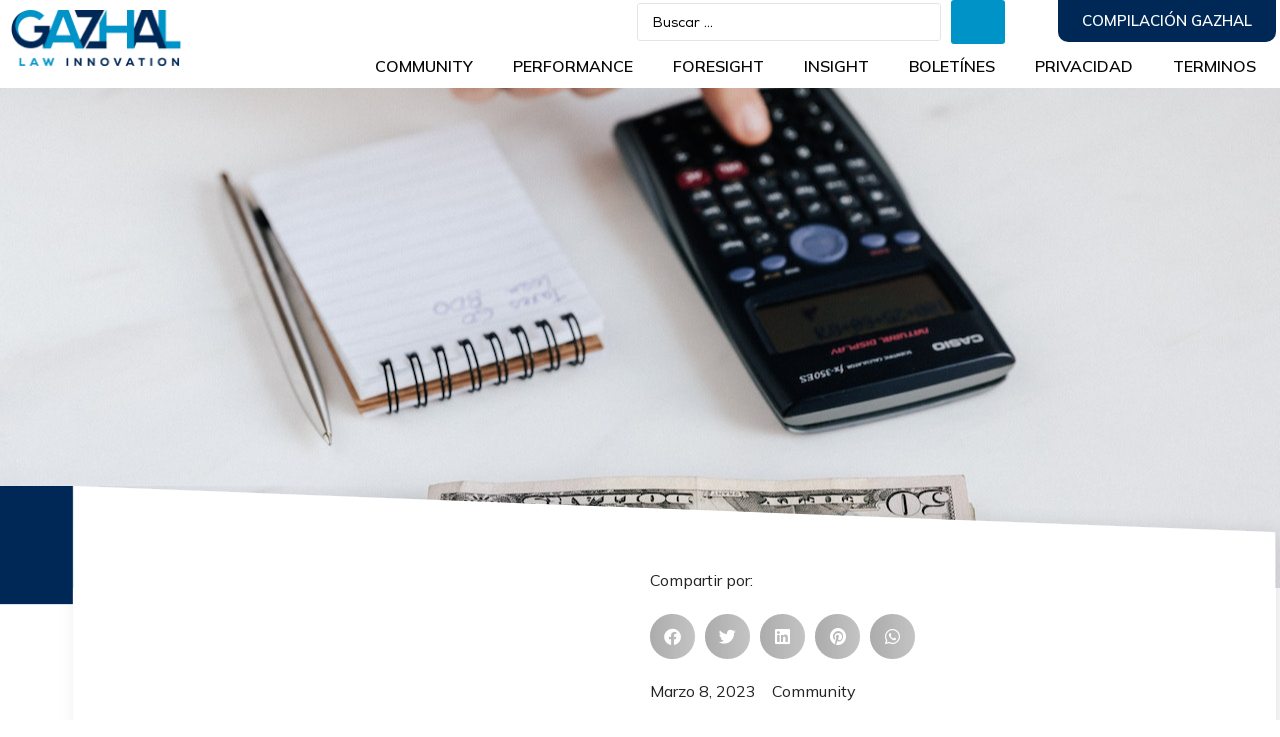

--- FILE ---
content_type: text/html; charset=UTF-8
request_url: https://blog.gazhal.com.mx/cuales-son-los-gastos-que-puedo-deducir-si-tengo-una-pequena-empresa
body_size: 110778
content:
<!doctype html>
<html lang="es">
<head>
	<meta charset="UTF-8">
		<meta name="viewport" content="width=device-width, initial-scale=1">
	<link rel="profile" href="http://gmpg.org/xfn/11">
	<meta name='robots' content='index, follow, max-image-preview:large, max-snippet:-1, max-video-preview:-1' />

	<!-- This site is optimized with the Yoast SEO plugin v26.8 - https://yoast.com/product/yoast-seo-wordpress/ -->
	<title>gastos que puedo deducir si tengo una pequeña empresa - Gazhal</title>
	<meta name="description" content="Esto del pago de impuestos no es para desanimarse, ya sabrás que muchos de los gastos que haces se pueden deducirse, es decir,..." />
	<link rel="canonical" href="https://blog.gazhal.com.mx/cuales-son-los-gastos-que-puedo-deducir-si-tengo-una-pequena-empresa" />
	<meta property="og:locale" content="es_ES" />
	<meta property="og:type" content="article" />
	<meta property="og:title" content="gastos que puedo deducir si tengo una pequeña empresa - Gazhal" />
	<meta property="og:description" content="Esto del pago de impuestos no es para desanimarse, ya sabrás que muchos de los gastos que haces se pueden deducirse, es decir,..." />
	<meta property="og:url" content="https://blog.gazhal.com.mx/cuales-son-los-gastos-que-puedo-deducir-si-tengo-una-pequena-empresa" />
	<meta property="og:site_name" content="Gazhal" />
	<meta property="article:published_time" content="2023-03-08T20:45:03+00:00" />
	<meta property="article:modified_time" content="2023-03-08T20:45:10+00:00" />
	<meta property="og:image" content="https://blog.gazhal.com.mx/wp-content/uploads/2023/03/pexels-karolina-grabowska-4386322.jpg" />
	<meta property="og:image:width" content="1280" />
	<meta property="og:image:height" content="853" />
	<meta property="og:image:type" content="image/jpeg" />
	<meta name="author" content="Luis Ramirez" />
	<meta name="twitter:card" content="summary_large_image" />
	<meta name="twitter:label1" content="Escrito por" />
	<meta name="twitter:data1" content="Luis Ramirez" />
	<meta name="twitter:label2" content="Tiempo de lectura" />
	<meta name="twitter:data2" content="5 minutos" />
	<script type="application/ld+json" class="yoast-schema-graph">{"@context":"https://schema.org","@graph":[{"@type":"Article","@id":"https://blog.gazhal.com.mx/cuales-son-los-gastos-que-puedo-deducir-si-tengo-una-pequena-empresa#article","isPartOf":{"@id":"https://blog.gazhal.com.mx/cuales-son-los-gastos-que-puedo-deducir-si-tengo-una-pequena-empresa"},"author":{"name":"Luis Ramirez","@id":"https://blog.gazhal.com.mx/#/schema/person/b4a070fe8dc1a6c336c463cb84a1326a"},"headline":"¿Cuáles son los gastos que puedo deducir si tengo una pequeña empresa?","datePublished":"2023-03-08T20:45:03+00:00","dateModified":"2023-03-08T20:45:10+00:00","mainEntityOfPage":{"@id":"https://blog.gazhal.com.mx/cuales-son-los-gastos-que-puedo-deducir-si-tengo-una-pequena-empresa"},"wordCount":989,"commentCount":0,"publisher":{"@id":"https://blog.gazhal.com.mx/#organization"},"image":{"@id":"https://blog.gazhal.com.mx/cuales-son-los-gastos-que-puedo-deducir-si-tengo-una-pequena-empresa#primaryimage"},"thumbnailUrl":"https://blog.gazhal.com.mx/wp-content/uploads/2023/03/pexels-karolina-grabowska-4386322.jpg","keywords":["¿Cuáles son los gastos que puedo deducir?","¿Qué gastos son deducibles de impuestos?","automóviles","clientes","contribuyente","contribuyentes","declaración anual","deducciones","deducir","gasolina","gastos","gastos comerciales","gastos ordinarios","impuestos","ingreso","ingresos","negocio","obligaciones fiscales","pagar impuestos","pequeña empresa","reducir tus ingresos","reinvertir","reuniones de trabajo","Servicio de Administración Tributaria"],"articleSection":["Community"],"inLanguage":"es","potentialAction":[{"@type":"CommentAction","name":"Comment","target":["https://blog.gazhal.com.mx/cuales-son-los-gastos-que-puedo-deducir-si-tengo-una-pequena-empresa#respond"]}]},{"@type":"WebPage","@id":"https://blog.gazhal.com.mx/cuales-son-los-gastos-que-puedo-deducir-si-tengo-una-pequena-empresa","url":"https://blog.gazhal.com.mx/cuales-son-los-gastos-que-puedo-deducir-si-tengo-una-pequena-empresa","name":"gastos que puedo deducir si tengo una pequeña empresa - Gazhal","isPartOf":{"@id":"https://blog.gazhal.com.mx/#website"},"primaryImageOfPage":{"@id":"https://blog.gazhal.com.mx/cuales-son-los-gastos-que-puedo-deducir-si-tengo-una-pequena-empresa#primaryimage"},"image":{"@id":"https://blog.gazhal.com.mx/cuales-son-los-gastos-que-puedo-deducir-si-tengo-una-pequena-empresa#primaryimage"},"thumbnailUrl":"https://blog.gazhal.com.mx/wp-content/uploads/2023/03/pexels-karolina-grabowska-4386322.jpg","datePublished":"2023-03-08T20:45:03+00:00","dateModified":"2023-03-08T20:45:10+00:00","description":"Esto del pago de impuestos no es para desanimarse, ya sabrás que muchos de los gastos que haces se pueden deducirse, es decir,...","breadcrumb":{"@id":"https://blog.gazhal.com.mx/cuales-son-los-gastos-que-puedo-deducir-si-tengo-una-pequena-empresa#breadcrumb"},"inLanguage":"es","potentialAction":[{"@type":"ReadAction","target":["https://blog.gazhal.com.mx/cuales-son-los-gastos-que-puedo-deducir-si-tengo-una-pequena-empresa"]}]},{"@type":"ImageObject","inLanguage":"es","@id":"https://blog.gazhal.com.mx/cuales-son-los-gastos-que-puedo-deducir-si-tengo-una-pequena-empresa#primaryimage","url":"https://blog.gazhal.com.mx/wp-content/uploads/2023/03/pexels-karolina-grabowska-4386322.jpg","contentUrl":"https://blog.gazhal.com.mx/wp-content/uploads/2023/03/pexels-karolina-grabowska-4386322.jpg","width":1280,"height":853},{"@type":"BreadcrumbList","@id":"https://blog.gazhal.com.mx/cuales-son-los-gastos-que-puedo-deducir-si-tengo-una-pequena-empresa#breadcrumb","itemListElement":[{"@type":"ListItem","position":1,"name":"Portada","item":"https://blog.gazhal.com.mx/"},{"@type":"ListItem","position":2,"name":"¿Cuáles son los gastos que puedo deducir si tengo una pequeña empresa?"}]},{"@type":"WebSite","@id":"https://blog.gazhal.com.mx/#website","url":"https://blog.gazhal.com.mx/","name":"Gazhal","description":"Law Innovation","publisher":{"@id":"https://blog.gazhal.com.mx/#organization"},"potentialAction":[{"@type":"SearchAction","target":{"@type":"EntryPoint","urlTemplate":"https://blog.gazhal.com.mx/?s={search_term_string}"},"query-input":{"@type":"PropertyValueSpecification","valueRequired":true,"valueName":"search_term_string"}}],"inLanguage":"es"},{"@type":"Organization","@id":"https://blog.gazhal.com.mx/#organization","name":"gazhal","url":"https://blog.gazhal.com.mx/","logo":{"@type":"ImageObject","inLanguage":"es","@id":"https://blog.gazhal.com.mx/#/schema/logo/image/","url":"https://blog.gazhal.com.mx/wp-content/uploads/2021/12/iconoGAZHAL.png","contentUrl":"https://blog.gazhal.com.mx/wp-content/uploads/2021/12/iconoGAZHAL.png","width":1000,"height":1000,"caption":"gazhal"},"image":{"@id":"https://blog.gazhal.com.mx/#/schema/logo/image/"}},{"@type":"Person","@id":"https://blog.gazhal.com.mx/#/schema/person/b4a070fe8dc1a6c336c463cb84a1326a","name":"Luis Ramirez","image":{"@type":"ImageObject","inLanguage":"es","@id":"https://blog.gazhal.com.mx/#/schema/person/image/","url":"https://secure.gravatar.com/avatar/d40a59a2080a070778cf8a01d64aaa6c0f5e5b27357c3a5776951d47aadf7c5c?s=96&d=mm&r=g","contentUrl":"https://secure.gravatar.com/avatar/d40a59a2080a070778cf8a01d64aaa6c0f5e5b27357c3a5776951d47aadf7c5c?s=96&d=mm&r=g","caption":"Luis Ramirez"},"url":"https://blog.gazhal.com.mx/author/luis-enrique"}]}</script>
	<!-- / Yoast SEO plugin. -->


<link rel='dns-prefetch' href='//www.googletagmanager.com' />
<link rel="alternate" type="application/rss+xml" title="Gazhal &raquo; Feed" href="https://blog.gazhal.com.mx/feed" />
<link rel="alternate" type="application/rss+xml" title="Gazhal &raquo; Feed de los comentarios" href="https://blog.gazhal.com.mx/comments/feed" />
<link rel="alternate" type="application/rss+xml" title="Gazhal &raquo; Comentario ¿Cuáles son los gastos que puedo deducir si tengo una pequeña empresa? del feed" href="https://blog.gazhal.com.mx/cuales-son-los-gastos-que-puedo-deducir-si-tengo-una-pequena-empresa/feed" />
<link rel="alternate" title="oEmbed (JSON)" type="application/json+oembed" href="https://blog.gazhal.com.mx/wp-json/oembed/1.0/embed?url=https%3A%2F%2Fblog.gazhal.com.mx%2Fcuales-son-los-gastos-que-puedo-deducir-si-tengo-una-pequena-empresa" />
<link rel="alternate" title="oEmbed (XML)" type="text/xml+oembed" href="https://blog.gazhal.com.mx/wp-json/oembed/1.0/embed?url=https%3A%2F%2Fblog.gazhal.com.mx%2Fcuales-son-los-gastos-que-puedo-deducir-si-tengo-una-pequena-empresa&#038;format=xml" />
<style id='wp-img-auto-sizes-contain-inline-css' type='text/css'>
img:is([sizes=auto i],[sizes^="auto," i]){contain-intrinsic-size:3000px 1500px}
/*# sourceURL=wp-img-auto-sizes-contain-inline-css */
</style>
<style id='wp-emoji-styles-inline-css' type='text/css'>

	img.wp-smiley, img.emoji {
		display: inline !important;
		border: none !important;
		box-shadow: none !important;
		height: 1em !important;
		width: 1em !important;
		margin: 0 0.07em !important;
		vertical-align: -0.1em !important;
		background: none !important;
		padding: 0 !important;
	}
/*# sourceURL=wp-emoji-styles-inline-css */
</style>
<link rel='stylesheet' id='wp-block-library-css' href='https://blog.gazhal.com.mx/wp-includes/css/dist/block-library/style.min.css?ver=6.9' type='text/css' media='all' />
<style id='wp-block-heading-inline-css' type='text/css'>
h1:where(.wp-block-heading).has-background,h2:where(.wp-block-heading).has-background,h3:where(.wp-block-heading).has-background,h4:where(.wp-block-heading).has-background,h5:where(.wp-block-heading).has-background,h6:where(.wp-block-heading).has-background{padding:1.25em 2.375em}h1.has-text-align-left[style*=writing-mode]:where([style*=vertical-lr]),h1.has-text-align-right[style*=writing-mode]:where([style*=vertical-rl]),h2.has-text-align-left[style*=writing-mode]:where([style*=vertical-lr]),h2.has-text-align-right[style*=writing-mode]:where([style*=vertical-rl]),h3.has-text-align-left[style*=writing-mode]:where([style*=vertical-lr]),h3.has-text-align-right[style*=writing-mode]:where([style*=vertical-rl]),h4.has-text-align-left[style*=writing-mode]:where([style*=vertical-lr]),h4.has-text-align-right[style*=writing-mode]:where([style*=vertical-rl]),h5.has-text-align-left[style*=writing-mode]:where([style*=vertical-lr]),h5.has-text-align-right[style*=writing-mode]:where([style*=vertical-rl]),h6.has-text-align-left[style*=writing-mode]:where([style*=vertical-lr]),h6.has-text-align-right[style*=writing-mode]:where([style*=vertical-rl]){rotate:180deg}
/*# sourceURL=https://blog.gazhal.com.mx/wp-includes/blocks/heading/style.min.css */
</style>
<style id='wp-block-list-inline-css' type='text/css'>
ol,ul{box-sizing:border-box}:root :where(.wp-block-list.has-background){padding:1.25em 2.375em}
/*# sourceURL=https://blog.gazhal.com.mx/wp-includes/blocks/list/style.min.css */
</style>
<style id='wp-block-embed-inline-css' type='text/css'>
.wp-block-embed.alignleft,.wp-block-embed.alignright,.wp-block[data-align=left]>[data-type="core/embed"],.wp-block[data-align=right]>[data-type="core/embed"]{max-width:360px;width:100%}.wp-block-embed.alignleft .wp-block-embed__wrapper,.wp-block-embed.alignright .wp-block-embed__wrapper,.wp-block[data-align=left]>[data-type="core/embed"] .wp-block-embed__wrapper,.wp-block[data-align=right]>[data-type="core/embed"] .wp-block-embed__wrapper{min-width:280px}.wp-block-cover .wp-block-embed{min-height:240px;min-width:320px}.wp-block-embed{overflow-wrap:break-word}.wp-block-embed :where(figcaption){margin-bottom:1em;margin-top:.5em}.wp-block-embed iframe{max-width:100%}.wp-block-embed__wrapper{position:relative}.wp-embed-responsive .wp-has-aspect-ratio .wp-block-embed__wrapper:before{content:"";display:block;padding-top:50%}.wp-embed-responsive .wp-has-aspect-ratio iframe{bottom:0;height:100%;left:0;position:absolute;right:0;top:0;width:100%}.wp-embed-responsive .wp-embed-aspect-21-9 .wp-block-embed__wrapper:before{padding-top:42.85%}.wp-embed-responsive .wp-embed-aspect-18-9 .wp-block-embed__wrapper:before{padding-top:50%}.wp-embed-responsive .wp-embed-aspect-16-9 .wp-block-embed__wrapper:before{padding-top:56.25%}.wp-embed-responsive .wp-embed-aspect-4-3 .wp-block-embed__wrapper:before{padding-top:75%}.wp-embed-responsive .wp-embed-aspect-1-1 .wp-block-embed__wrapper:before{padding-top:100%}.wp-embed-responsive .wp-embed-aspect-9-16 .wp-block-embed__wrapper:before{padding-top:177.77%}.wp-embed-responsive .wp-embed-aspect-1-2 .wp-block-embed__wrapper:before{padding-top:200%}
/*# sourceURL=https://blog.gazhal.com.mx/wp-includes/blocks/embed/style.min.css */
</style>
<style id='wp-block-paragraph-inline-css' type='text/css'>
.is-small-text{font-size:.875em}.is-regular-text{font-size:1em}.is-large-text{font-size:2.25em}.is-larger-text{font-size:3em}.has-drop-cap:not(:focus):first-letter{float:left;font-size:8.4em;font-style:normal;font-weight:100;line-height:.68;margin:.05em .1em 0 0;text-transform:uppercase}body.rtl .has-drop-cap:not(:focus):first-letter{float:none;margin-left:.1em}p.has-drop-cap.has-background{overflow:hidden}:root :where(p.has-background){padding:1.25em 2.375em}:where(p.has-text-color:not(.has-link-color)) a{color:inherit}p.has-text-align-left[style*="writing-mode:vertical-lr"],p.has-text-align-right[style*="writing-mode:vertical-rl"]{rotate:180deg}
/*# sourceURL=https://blog.gazhal.com.mx/wp-includes/blocks/paragraph/style.min.css */
</style>
<style id='global-styles-inline-css' type='text/css'>
:root{--wp--preset--aspect-ratio--square: 1;--wp--preset--aspect-ratio--4-3: 4/3;--wp--preset--aspect-ratio--3-4: 3/4;--wp--preset--aspect-ratio--3-2: 3/2;--wp--preset--aspect-ratio--2-3: 2/3;--wp--preset--aspect-ratio--16-9: 16/9;--wp--preset--aspect-ratio--9-16: 9/16;--wp--preset--color--black: #000000;--wp--preset--color--cyan-bluish-gray: #abb8c3;--wp--preset--color--white: #ffffff;--wp--preset--color--pale-pink: #f78da7;--wp--preset--color--vivid-red: #cf2e2e;--wp--preset--color--luminous-vivid-orange: #ff6900;--wp--preset--color--luminous-vivid-amber: #fcb900;--wp--preset--color--light-green-cyan: #7bdcb5;--wp--preset--color--vivid-green-cyan: #00d084;--wp--preset--color--pale-cyan-blue: #8ed1fc;--wp--preset--color--vivid-cyan-blue: #0693e3;--wp--preset--color--vivid-purple: #9b51e0;--wp--preset--gradient--vivid-cyan-blue-to-vivid-purple: linear-gradient(135deg,rgb(6,147,227) 0%,rgb(155,81,224) 100%);--wp--preset--gradient--light-green-cyan-to-vivid-green-cyan: linear-gradient(135deg,rgb(122,220,180) 0%,rgb(0,208,130) 100%);--wp--preset--gradient--luminous-vivid-amber-to-luminous-vivid-orange: linear-gradient(135deg,rgb(252,185,0) 0%,rgb(255,105,0) 100%);--wp--preset--gradient--luminous-vivid-orange-to-vivid-red: linear-gradient(135deg,rgb(255,105,0) 0%,rgb(207,46,46) 100%);--wp--preset--gradient--very-light-gray-to-cyan-bluish-gray: linear-gradient(135deg,rgb(238,238,238) 0%,rgb(169,184,195) 100%);--wp--preset--gradient--cool-to-warm-spectrum: linear-gradient(135deg,rgb(74,234,220) 0%,rgb(151,120,209) 20%,rgb(207,42,186) 40%,rgb(238,44,130) 60%,rgb(251,105,98) 80%,rgb(254,248,76) 100%);--wp--preset--gradient--blush-light-purple: linear-gradient(135deg,rgb(255,206,236) 0%,rgb(152,150,240) 100%);--wp--preset--gradient--blush-bordeaux: linear-gradient(135deg,rgb(254,205,165) 0%,rgb(254,45,45) 50%,rgb(107,0,62) 100%);--wp--preset--gradient--luminous-dusk: linear-gradient(135deg,rgb(255,203,112) 0%,rgb(199,81,192) 50%,rgb(65,88,208) 100%);--wp--preset--gradient--pale-ocean: linear-gradient(135deg,rgb(255,245,203) 0%,rgb(182,227,212) 50%,rgb(51,167,181) 100%);--wp--preset--gradient--electric-grass: linear-gradient(135deg,rgb(202,248,128) 0%,rgb(113,206,126) 100%);--wp--preset--gradient--midnight: linear-gradient(135deg,rgb(2,3,129) 0%,rgb(40,116,252) 100%);--wp--preset--font-size--small: 13px;--wp--preset--font-size--medium: 20px;--wp--preset--font-size--large: 36px;--wp--preset--font-size--x-large: 42px;--wp--preset--spacing--20: 0.44rem;--wp--preset--spacing--30: 0.67rem;--wp--preset--spacing--40: 1rem;--wp--preset--spacing--50: 1.5rem;--wp--preset--spacing--60: 2.25rem;--wp--preset--spacing--70: 3.38rem;--wp--preset--spacing--80: 5.06rem;--wp--preset--shadow--natural: 6px 6px 9px rgba(0, 0, 0, 0.2);--wp--preset--shadow--deep: 12px 12px 50px rgba(0, 0, 0, 0.4);--wp--preset--shadow--sharp: 6px 6px 0px rgba(0, 0, 0, 0.2);--wp--preset--shadow--outlined: 6px 6px 0px -3px rgb(255, 255, 255), 6px 6px rgb(0, 0, 0);--wp--preset--shadow--crisp: 6px 6px 0px rgb(0, 0, 0);}:where(.is-layout-flex){gap: 0.5em;}:where(.is-layout-grid){gap: 0.5em;}body .is-layout-flex{display: flex;}.is-layout-flex{flex-wrap: wrap;align-items: center;}.is-layout-flex > :is(*, div){margin: 0;}body .is-layout-grid{display: grid;}.is-layout-grid > :is(*, div){margin: 0;}:where(.wp-block-columns.is-layout-flex){gap: 2em;}:where(.wp-block-columns.is-layout-grid){gap: 2em;}:where(.wp-block-post-template.is-layout-flex){gap: 1.25em;}:where(.wp-block-post-template.is-layout-grid){gap: 1.25em;}.has-black-color{color: var(--wp--preset--color--black) !important;}.has-cyan-bluish-gray-color{color: var(--wp--preset--color--cyan-bluish-gray) !important;}.has-white-color{color: var(--wp--preset--color--white) !important;}.has-pale-pink-color{color: var(--wp--preset--color--pale-pink) !important;}.has-vivid-red-color{color: var(--wp--preset--color--vivid-red) !important;}.has-luminous-vivid-orange-color{color: var(--wp--preset--color--luminous-vivid-orange) !important;}.has-luminous-vivid-amber-color{color: var(--wp--preset--color--luminous-vivid-amber) !important;}.has-light-green-cyan-color{color: var(--wp--preset--color--light-green-cyan) !important;}.has-vivid-green-cyan-color{color: var(--wp--preset--color--vivid-green-cyan) !important;}.has-pale-cyan-blue-color{color: var(--wp--preset--color--pale-cyan-blue) !important;}.has-vivid-cyan-blue-color{color: var(--wp--preset--color--vivid-cyan-blue) !important;}.has-vivid-purple-color{color: var(--wp--preset--color--vivid-purple) !important;}.has-black-background-color{background-color: var(--wp--preset--color--black) !important;}.has-cyan-bluish-gray-background-color{background-color: var(--wp--preset--color--cyan-bluish-gray) !important;}.has-white-background-color{background-color: var(--wp--preset--color--white) !important;}.has-pale-pink-background-color{background-color: var(--wp--preset--color--pale-pink) !important;}.has-vivid-red-background-color{background-color: var(--wp--preset--color--vivid-red) !important;}.has-luminous-vivid-orange-background-color{background-color: var(--wp--preset--color--luminous-vivid-orange) !important;}.has-luminous-vivid-amber-background-color{background-color: var(--wp--preset--color--luminous-vivid-amber) !important;}.has-light-green-cyan-background-color{background-color: var(--wp--preset--color--light-green-cyan) !important;}.has-vivid-green-cyan-background-color{background-color: var(--wp--preset--color--vivid-green-cyan) !important;}.has-pale-cyan-blue-background-color{background-color: var(--wp--preset--color--pale-cyan-blue) !important;}.has-vivid-cyan-blue-background-color{background-color: var(--wp--preset--color--vivid-cyan-blue) !important;}.has-vivid-purple-background-color{background-color: var(--wp--preset--color--vivid-purple) !important;}.has-black-border-color{border-color: var(--wp--preset--color--black) !important;}.has-cyan-bluish-gray-border-color{border-color: var(--wp--preset--color--cyan-bluish-gray) !important;}.has-white-border-color{border-color: var(--wp--preset--color--white) !important;}.has-pale-pink-border-color{border-color: var(--wp--preset--color--pale-pink) !important;}.has-vivid-red-border-color{border-color: var(--wp--preset--color--vivid-red) !important;}.has-luminous-vivid-orange-border-color{border-color: var(--wp--preset--color--luminous-vivid-orange) !important;}.has-luminous-vivid-amber-border-color{border-color: var(--wp--preset--color--luminous-vivid-amber) !important;}.has-light-green-cyan-border-color{border-color: var(--wp--preset--color--light-green-cyan) !important;}.has-vivid-green-cyan-border-color{border-color: var(--wp--preset--color--vivid-green-cyan) !important;}.has-pale-cyan-blue-border-color{border-color: var(--wp--preset--color--pale-cyan-blue) !important;}.has-vivid-cyan-blue-border-color{border-color: var(--wp--preset--color--vivid-cyan-blue) !important;}.has-vivid-purple-border-color{border-color: var(--wp--preset--color--vivid-purple) !important;}.has-vivid-cyan-blue-to-vivid-purple-gradient-background{background: var(--wp--preset--gradient--vivid-cyan-blue-to-vivid-purple) !important;}.has-light-green-cyan-to-vivid-green-cyan-gradient-background{background: var(--wp--preset--gradient--light-green-cyan-to-vivid-green-cyan) !important;}.has-luminous-vivid-amber-to-luminous-vivid-orange-gradient-background{background: var(--wp--preset--gradient--luminous-vivid-amber-to-luminous-vivid-orange) !important;}.has-luminous-vivid-orange-to-vivid-red-gradient-background{background: var(--wp--preset--gradient--luminous-vivid-orange-to-vivid-red) !important;}.has-very-light-gray-to-cyan-bluish-gray-gradient-background{background: var(--wp--preset--gradient--very-light-gray-to-cyan-bluish-gray) !important;}.has-cool-to-warm-spectrum-gradient-background{background: var(--wp--preset--gradient--cool-to-warm-spectrum) !important;}.has-blush-light-purple-gradient-background{background: var(--wp--preset--gradient--blush-light-purple) !important;}.has-blush-bordeaux-gradient-background{background: var(--wp--preset--gradient--blush-bordeaux) !important;}.has-luminous-dusk-gradient-background{background: var(--wp--preset--gradient--luminous-dusk) !important;}.has-pale-ocean-gradient-background{background: var(--wp--preset--gradient--pale-ocean) !important;}.has-electric-grass-gradient-background{background: var(--wp--preset--gradient--electric-grass) !important;}.has-midnight-gradient-background{background: var(--wp--preset--gradient--midnight) !important;}.has-small-font-size{font-size: var(--wp--preset--font-size--small) !important;}.has-medium-font-size{font-size: var(--wp--preset--font-size--medium) !important;}.has-large-font-size{font-size: var(--wp--preset--font-size--large) !important;}.has-x-large-font-size{font-size: var(--wp--preset--font-size--x-large) !important;}
/*# sourceURL=global-styles-inline-css */
</style>

<style id='classic-theme-styles-inline-css' type='text/css'>
/*! This file is auto-generated */
.wp-block-button__link{color:#fff;background-color:#32373c;border-radius:9999px;box-shadow:none;text-decoration:none;padding:calc(.667em + 2px) calc(1.333em + 2px);font-size:1.125em}.wp-block-file__button{background:#32373c;color:#fff;text-decoration:none}
/*# sourceURL=/wp-includes/css/classic-themes.min.css */
</style>
<link rel='stylesheet' id='jet-engine-frontend-css' href='https://blog.gazhal.com.mx/wp-content/plugins/jet-engine/assets/css/frontend.css?ver=2.11.9' type='text/css' media='all' />
<link rel='stylesheet' id='pld-font-awesome-css' href='https://blog.gazhal.com.mx/wp-content/plugins/posts-like-dislike/css/fontawesome/css/all.min.css?ver=1.1.6' type='text/css' media='all' />
<link rel='stylesheet' id='pld-frontend-css' href='https://blog.gazhal.com.mx/wp-content/plugins/posts-like-dislike/css/pld-frontend.css?ver=1.1.6' type='text/css' media='all' />
<link rel='stylesheet' id='hello-elementor-css' href='https://blog.gazhal.com.mx/wp-content/themes/hello-elementor/style.min.css?ver=2.4.1' type='text/css' media='all' />
<link rel='stylesheet' id='hello-elementor-theme-style-css' href='https://blog.gazhal.com.mx/wp-content/themes/hello-elementor/theme.min.css?ver=2.4.1' type='text/css' media='all' />
<link rel='stylesheet' id='elementor-frontend-css' href='https://blog.gazhal.com.mx/wp-content/plugins/elementor/assets/css/frontend-lite.min.css?ver=3.21.8' type='text/css' media='all' />
<style id='elementor-frontend-inline-css' type='text/css'>
.elementor-77 .elementor-element.elementor-element-3557e99:not(.elementor-motion-effects-element-type-background), .elementor-77 .elementor-element.elementor-element-3557e99 > .elementor-motion-effects-container > .elementor-motion-effects-layer{background-image:url("https://blog.gazhal.com.mx/wp-content/uploads/2023/03/pexels-karolina-grabowska-4386322.jpg");}
/*# sourceURL=elementor-frontend-inline-css */
</style>
<link rel='stylesheet' id='elementor-post-5-css' href='https://blog.gazhal.com.mx/wp-content/uploads/elementor/css/post-5.css?ver=1757449150' type='text/css' media='all' />
<link rel='stylesheet' id='jet-elements-css' href='https://blog.gazhal.com.mx/wp-content/plugins/jet-elements/assets/css/jet-elements.css?ver=2.6.5' type='text/css' media='all' />
<link rel='stylesheet' id='jet-elements-skin-css' href='https://blog.gazhal.com.mx/wp-content/plugins/jet-elements/assets/css/jet-elements-skin.css?ver=2.6.5' type='text/css' media='all' />
<link rel='stylesheet' id='elementor-icons-css' href='https://blog.gazhal.com.mx/wp-content/plugins/elementor/assets/lib/eicons/css/elementor-icons.min.css?ver=5.29.0' type='text/css' media='all' />
<link rel='stylesheet' id='swiper-css' href='https://blog.gazhal.com.mx/wp-content/plugins/elementor/assets/lib/swiper/v8/css/swiper.min.css?ver=8.4.5' type='text/css' media='all' />
<link rel='stylesheet' id='elementor-pro-css' href='https://blog.gazhal.com.mx/wp-content/plugins/elementor-pro/assets/css/frontend-lite.min.css?ver=3.22.1' type='text/css' media='all' />
<link rel='stylesheet' id='jet-search-css' href='https://blog.gazhal.com.mx/wp-content/plugins/jet-search/assets/css/jet-search.css?ver=2.1.17' type='text/css' media='all' />
<link rel='stylesheet' id='elementor-global-css' href='https://blog.gazhal.com.mx/wp-content/uploads/elementor/css/global.css?ver=1757449151' type='text/css' media='all' />
<link rel='stylesheet' id='elementor-post-80-css' href='https://blog.gazhal.com.mx/wp-content/uploads/elementor/css/post-80.css?ver=1757449151' type='text/css' media='all' />
<link rel='stylesheet' id='elementor-post-101-css' href='https://blog.gazhal.com.mx/wp-content/uploads/elementor/css/post-101.css?ver=1757449151' type='text/css' media='all' />
<link rel='stylesheet' id='elementor-post-77-css' href='https://blog.gazhal.com.mx/wp-content/uploads/elementor/css/post-77.css?ver=1757449232' type='text/css' media='all' />
<link rel='stylesheet' id='google-fonts-1-css' href='https://fonts.googleapis.com/css?family=Roboto%3A100%2C100italic%2C200%2C200italic%2C300%2C300italic%2C400%2C400italic%2C500%2C500italic%2C600%2C600italic%2C700%2C700italic%2C800%2C800italic%2C900%2C900italic%7CRoboto+Slab%3A100%2C100italic%2C200%2C200italic%2C300%2C300italic%2C400%2C400italic%2C500%2C500italic%2C600%2C600italic%2C700%2C700italic%2C800%2C800italic%2C900%2C900italic%7CMulish%3A100%2C100italic%2C200%2C200italic%2C300%2C300italic%2C400%2C400italic%2C500%2C500italic%2C600%2C600italic%2C700%2C700italic%2C800%2C800italic%2C900%2C900italic&#038;display=auto&#038;ver=6.9' type='text/css' media='all' />
<link rel='stylesheet' id='elementor-icons-shared-0-css' href='https://blog.gazhal.com.mx/wp-content/plugins/elementor/assets/lib/font-awesome/css/fontawesome.min.css?ver=5.15.3' type='text/css' media='all' />
<link rel='stylesheet' id='elementor-icons-fa-solid-css' href='https://blog.gazhal.com.mx/wp-content/plugins/elementor/assets/lib/font-awesome/css/solid.min.css?ver=5.15.3' type='text/css' media='all' />
<link rel="preconnect" href="https://fonts.gstatic.com/" crossorigin><script type="text/javascript" src="https://blog.gazhal.com.mx/wp-includes/js/jquery/jquery.min.js?ver=3.7.1" id="jquery-core-js"></script>
<script type="text/javascript" src="https://blog.gazhal.com.mx/wp-includes/js/jquery/jquery-migrate.min.js?ver=3.4.1" id="jquery-migrate-js"></script>
<script type="text/javascript" id="pld-frontend-js-extra">
/* <![CDATA[ */
var pld_js_object = {"admin_ajax_url":"https://blog.gazhal.com.mx/wp-admin/admin-ajax.php","admin_ajax_nonce":"a3bcd6c153"};
//# sourceURL=pld-frontend-js-extra
/* ]]> */
</script>
<script type="text/javascript" src="https://blog.gazhal.com.mx/wp-content/plugins/posts-like-dislike/js/pld-frontend.js?ver=1.1.6" id="pld-frontend-js"></script>

<!-- Fragmento de código de la etiqueta de Google (gtag.js) añadida por Site Kit -->
<!-- Fragmento de código de Google Analytics añadido por Site Kit -->
<script type="text/javascript" src="https://www.googletagmanager.com/gtag/js?id=G-9ELTCQM9FC" id="google_gtagjs-js" async></script>
<script type="text/javascript" id="google_gtagjs-js-after">
/* <![CDATA[ */
window.dataLayer = window.dataLayer || [];function gtag(){dataLayer.push(arguments);}
gtag("set","linker",{"domains":["blog.gazhal.com.mx"]});
gtag("js", new Date());
gtag("set", "developer_id.dZTNiMT", true);
gtag("config", "G-9ELTCQM9FC");
//# sourceURL=google_gtagjs-js-after
/* ]]> */
</script>
<link rel="https://api.w.org/" href="https://blog.gazhal.com.mx/wp-json/" /><link rel="alternate" title="JSON" type="application/json" href="https://blog.gazhal.com.mx/wp-json/wp/v2/posts/1543" /><link rel="EditURI" type="application/rsd+xml" title="RSD" href="https://blog.gazhal.com.mx/xmlrpc.php?rsd" />
<meta name="generator" content="WordPress 6.9" />
<link rel='shortlink' href='https://blog.gazhal.com.mx/?p=1543' />
<meta name="generator" content="Site Kit by Google 1.170.0" /><style></style><meta name="generator" content="Elementor 3.21.8; features: e_optimized_assets_loading, e_optimized_css_loading, additional_custom_breakpoints; settings: css_print_method-external, google_font-enabled, font_display-auto">
<link rel="icon" href="https://blog.gazhal.com.mx/wp-content/uploads/2021/12/cropped-gazhal-icon-32x32.png" sizes="32x32" />
<link rel="icon" href="https://blog.gazhal.com.mx/wp-content/uploads/2021/12/cropped-gazhal-icon-192x192.png" sizes="192x192" />
<link rel="apple-touch-icon" href="https://blog.gazhal.com.mx/wp-content/uploads/2021/12/cropped-gazhal-icon-180x180.png" />
<meta name="msapplication-TileImage" content="https://blog.gazhal.com.mx/wp-content/uploads/2021/12/cropped-gazhal-icon-270x270.png" />
		<style type="text/css" id="wp-custom-css">
			body {
	overflow-x: hidden;
}		</style>
		<link rel='stylesheet' id='elementor-icons-fa-brands-css' href='https://blog.gazhal.com.mx/wp-content/plugins/elementor/assets/lib/font-awesome/css/brands.min.css?ver=5.15.3' type='text/css' media='all' />
<link rel='stylesheet' id='elementor-icons-fa-regular-css' href='https://blog.gazhal.com.mx/wp-content/plugins/elementor/assets/lib/font-awesome/css/regular.min.css?ver=5.15.3' type='text/css' media='all' />
</head>
<body class="wp-singular post-template-default single single-post postid-1543 single-format-standard wp-custom-logo wp-theme-hello-elementor elementor-default elementor-kit-5 elementor-page-77">

		<div data-elementor-type="header" data-elementor-id="80" class="elementor elementor-80 elementor-location-header" data-elementor-post-type="elementor_library">
					<section class="elementor-section elementor-top-section elementor-element elementor-element-d6e83d7 elementor-section-full_width elementor-section-height-default elementor-section-height-default" data-id="d6e83d7" data-element_type="section" data-settings="{&quot;jet_parallax_layout_list&quot;:[{&quot;jet_parallax_layout_image&quot;:{&quot;url&quot;:&quot;&quot;,&quot;id&quot;:&quot;&quot;,&quot;size&quot;:&quot;&quot;},&quot;_id&quot;:&quot;0991420&quot;,&quot;jet_parallax_layout_image_tablet&quot;:{&quot;url&quot;:&quot;&quot;,&quot;id&quot;:&quot;&quot;,&quot;size&quot;:&quot;&quot;},&quot;jet_parallax_layout_image_mobile&quot;:{&quot;url&quot;:&quot;&quot;,&quot;id&quot;:&quot;&quot;,&quot;size&quot;:&quot;&quot;},&quot;jet_parallax_layout_speed&quot;:{&quot;unit&quot;:&quot;%&quot;,&quot;size&quot;:50,&quot;sizes&quot;:[]},&quot;jet_parallax_layout_type&quot;:&quot;scroll&quot;,&quot;jet_parallax_layout_direction&quot;:null,&quot;jet_parallax_layout_fx_direction&quot;:null,&quot;jet_parallax_layout_z_index&quot;:&quot;&quot;,&quot;jet_parallax_layout_bg_x&quot;:50,&quot;jet_parallax_layout_bg_x_tablet&quot;:&quot;&quot;,&quot;jet_parallax_layout_bg_x_mobile&quot;:&quot;&quot;,&quot;jet_parallax_layout_bg_y&quot;:50,&quot;jet_parallax_layout_bg_y_tablet&quot;:&quot;&quot;,&quot;jet_parallax_layout_bg_y_mobile&quot;:&quot;&quot;,&quot;jet_parallax_layout_bg_size&quot;:&quot;auto&quot;,&quot;jet_parallax_layout_bg_size_tablet&quot;:&quot;&quot;,&quot;jet_parallax_layout_bg_size_mobile&quot;:&quot;&quot;,&quot;jet_parallax_layout_animation_prop&quot;:&quot;transform&quot;,&quot;jet_parallax_layout_on&quot;:[&quot;desktop&quot;,&quot;tablet&quot;]}],&quot;sticky&quot;:&quot;top&quot;,&quot;sticky_effects_offset&quot;:30,&quot;background_background&quot;:&quot;classic&quot;,&quot;sticky_on&quot;:[&quot;desktop&quot;,&quot;tablet&quot;,&quot;mobile&quot;],&quot;sticky_offset&quot;:0}">
						<div class="elementor-container elementor-column-gap-default">
					<div class="elementor-column elementor-col-33 elementor-top-column elementor-element elementor-element-73796f5" data-id="73796f5" data-element_type="column">
			<div class="elementor-widget-wrap elementor-element-populated">
						<div class="elementor-element elementor-element-da4242d elementor-widget elementor-widget-theme-site-logo elementor-widget-image" data-id="da4242d" data-element_type="widget" data-widget_type="theme-site-logo.default">
				<div class="elementor-widget-container">
			<style>/*! elementor - v3.21.0 - 26-05-2024 */
.elementor-widget-image{text-align:center}.elementor-widget-image a{display:inline-block}.elementor-widget-image a img[src$=".svg"]{width:48px}.elementor-widget-image img{vertical-align:middle;display:inline-block}</style>						<a href="https://blog.gazhal.com.mx">
			<img width="175" height="57" src="https://blog.gazhal.com.mx/wp-content/uploads/2021/11/cropped-LOGO_GAZHAL-1.png" class="attachment-full size-full wp-image-84" alt="" />				</a>
									</div>
				</div>
					</div>
		</div>
				<div class="elementor-column elementor-col-66 elementor-top-column elementor-element elementor-element-2feaeca" data-id="2feaeca" data-element_type="column">
			<div class="elementor-widget-wrap elementor-element-populated">
						<section class="elementor-section elementor-inner-section elementor-element elementor-element-733a32e elementor-section-full_width elementor-section-height-default elementor-section-height-default" data-id="733a32e" data-element_type="section" data-settings="{&quot;jet_parallax_layout_list&quot;:[{&quot;jet_parallax_layout_image&quot;:{&quot;url&quot;:&quot;&quot;,&quot;id&quot;:&quot;&quot;,&quot;size&quot;:&quot;&quot;},&quot;_id&quot;:&quot;69b8823&quot;,&quot;jet_parallax_layout_image_tablet&quot;:{&quot;url&quot;:&quot;&quot;,&quot;id&quot;:&quot;&quot;,&quot;size&quot;:&quot;&quot;},&quot;jet_parallax_layout_image_mobile&quot;:{&quot;url&quot;:&quot;&quot;,&quot;id&quot;:&quot;&quot;,&quot;size&quot;:&quot;&quot;},&quot;jet_parallax_layout_speed&quot;:{&quot;unit&quot;:&quot;%&quot;,&quot;size&quot;:50,&quot;sizes&quot;:[]},&quot;jet_parallax_layout_type&quot;:&quot;scroll&quot;,&quot;jet_parallax_layout_direction&quot;:null,&quot;jet_parallax_layout_fx_direction&quot;:null,&quot;jet_parallax_layout_z_index&quot;:&quot;&quot;,&quot;jet_parallax_layout_bg_x&quot;:50,&quot;jet_parallax_layout_bg_x_tablet&quot;:&quot;&quot;,&quot;jet_parallax_layout_bg_x_mobile&quot;:&quot;&quot;,&quot;jet_parallax_layout_bg_y&quot;:50,&quot;jet_parallax_layout_bg_y_tablet&quot;:&quot;&quot;,&quot;jet_parallax_layout_bg_y_mobile&quot;:&quot;&quot;,&quot;jet_parallax_layout_bg_size&quot;:&quot;auto&quot;,&quot;jet_parallax_layout_bg_size_tablet&quot;:&quot;&quot;,&quot;jet_parallax_layout_bg_size_mobile&quot;:&quot;&quot;,&quot;jet_parallax_layout_animation_prop&quot;:&quot;transform&quot;,&quot;jet_parallax_layout_on&quot;:[&quot;desktop&quot;,&quot;tablet&quot;]}]}">
						<div class="elementor-container elementor-column-gap-default">
					<div class="elementor-column elementor-col-50 elementor-inner-column elementor-element elementor-element-c23b75b" data-id="c23b75b" data-element_type="column">
			<div class="elementor-widget-wrap elementor-element-populated">
						<div class="elementor-element elementor-element-d70dd07 elementor-widget__width-initial elementor-hidden-mobile elementor-widget-mobile__width-initial elementor-widget elementor-widget-jet-ajax-search" data-id="d70dd07" data-element_type="widget" data-widget_type="jet-ajax-search.default">
				<div class="elementor-widget-container">
			<div class="elementor-jet-ajax-search jet-search">
<div class="jet-ajax-search" data-settings="{&quot;search_source&quot;:&quot;any&quot;,&quot;search_taxonomy&quot;:&quot;&quot;,&quot;include_terms_ids&quot;:&quot;&quot;,&quot;exclude_terms_ids&quot;:&quot;&quot;,&quot;exclude_posts_ids&quot;:&quot;&quot;,&quot;custom_fields_source&quot;:&quot;&quot;,&quot;limit_query&quot;:5,&quot;limit_query_tablet&quot;:&quot;&quot;,&quot;limit_query_mobile&quot;:&quot;&quot;,&quot;limit_query_in_result_area&quot;:25,&quot;results_order_by&quot;:&quot;relevance&quot;,&quot;results_order&quot;:&quot;asc&quot;,&quot;sentence&quot;:&quot;&quot;,&quot;results_area_width_by&quot;:&quot;form&quot;,&quot;thumbnail_visible&quot;:&quot;yes&quot;,&quot;thumbnail_size&quot;:&quot;thumbnail&quot;,&quot;thumbnail_placeholder&quot;:{&quot;url&quot;:&quot;https:\/\/blog.gazhal.com.mx\/wp-content\/plugins\/elementor\/assets\/images\/placeholder.png&quot;,&quot;id&quot;:&quot;&quot;,&quot;size&quot;:&quot;&quot;},&quot;post_content_source&quot;:&quot;content&quot;,&quot;post_content_custom_field_key&quot;:&quot;&quot;,&quot;post_content_length&quot;:30,&quot;show_product_price&quot;:&quot;&quot;,&quot;show_product_rating&quot;:&quot;&quot;,&quot;show_result_new_tab&quot;:&quot;&quot;,&quot;bullet_pagination&quot;:&quot;&quot;,&quot;number_pagination&quot;:&quot;&quot;,&quot;navigation_arrows&quot;:&quot;in_header&quot;,&quot;navigation_arrows_type&quot;:&quot;fa fa-angle-left&quot;,&quot;show_title_related_meta&quot;:&quot;&quot;,&quot;meta_title_related_position&quot;:&quot;&quot;,&quot;title_related_meta&quot;:&quot;&quot;,&quot;show_content_related_meta&quot;:&quot;&quot;,&quot;meta_content_related_position&quot;:&quot;&quot;,&quot;content_related_meta&quot;:&quot;&quot;,&quot;negative_search&quot;:&quot;Sorry, but nothing matched your search terms.&quot;,&quot;server_error&quot;:&quot;Sorry, but we cannot handle your search query now. Please, try again later!&quot;}">
<form class="jet-ajax-search__form" method="get" action="https://blog.gazhal.com.mx/" role="search" target="">
	<div class="jet-ajax-search__fields-holder">
		<div class="jet-ajax-search__field-wrapper">
						<input class="jet-ajax-search__field" type="search" placeholder="Buscar ..." value="" name="s" autocomplete="off" />
			<input type="hidden" value="{&quot;results_order_by&quot;:&quot;relevance&quot;,&quot;results_order&quot;:&quot;asc&quot;,&quot;search_source&quot;:&quot;any&quot;}" name="jet_ajax_search_settings" />

					</div>
			</div>
	
<button class="jet-ajax-search__submit" type="submit"><span class="jet-ajax-search__submit-icon jet-ajax-search-icon"><i aria-hidden="true" class="fas fa-search"></i></span></button>
</form>

<div class="jet-ajax-search__results-area">
	<div class="jet-ajax-search__results-holder">
		<div class="jet-ajax-search__results-header">
			
<button class="jet-ajax-search__results-count"><span></span> Resultados</button>
			<div class="jet-ajax-search__navigation-holder"></div>
		</div>
		<div class="jet-ajax-search__results-list">
			<div class="jet-ajax-search__results-list-inner"></div>
		</div>
		<div class="jet-ajax-search__results-footer">
			<button class="jet-ajax-search__full-results"> Ver todos los resultados</button>			<div class="jet-ajax-search__navigation-holder"></div>
		</div>
	</div>
	<div class="jet-ajax-search__message"></div>
	
<div class="jet-ajax-search__spinner-holder">
	<div class="jet-ajax-search__spinner">
		<div class="rect rect-1"></div>
		<div class="rect rect-2"></div>
		<div class="rect rect-3"></div>
		<div class="rect rect-4"></div>
		<div class="rect rect-5"></div>
	</div>
</div>
</div>
</div>
</div>		</div>
				</div>
					</div>
		</div>
				<div class="elementor-column elementor-col-50 elementor-inner-column elementor-element elementor-element-ad61aa0" data-id="ad61aa0" data-element_type="column">
			<div class="elementor-widget-wrap elementor-element-populated">
						<div class="elementor-element elementor-element-9c16c4c elementor-align-right elementor-hidden-mobile elementor-widget elementor-widget-button" data-id="9c16c4c" data-element_type="widget" data-widget_type="button.default">
				<div class="elementor-widget-container">
					<div class="elementor-button-wrapper">
			<a class="elementor-button elementor-button-link elementor-size-sm" href="https://www.gazhal.com.mx/site/motor.php">
						<span class="elementor-button-content-wrapper">
									<span class="elementor-button-text">Compilación Gazhal</span>
					</span>
					</a>
		</div>
				</div>
				</div>
					</div>
		</div>
					</div>
		</section>
				<div class="elementor-element elementor-element-891b9f3 elementor-nav-menu__align-end elementor-nav-menu--stretch elementor-nav-menu--dropdown-tablet elementor-nav-menu__text-align-aside elementor-nav-menu--toggle elementor-nav-menu--burger elementor-widget elementor-widget-nav-menu" data-id="891b9f3" data-element_type="widget" data-settings="{&quot;full_width&quot;:&quot;stretch&quot;,&quot;layout&quot;:&quot;horizontal&quot;,&quot;submenu_icon&quot;:{&quot;value&quot;:&quot;&lt;i class=\&quot;fas fa-caret-down\&quot;&gt;&lt;\/i&gt;&quot;,&quot;library&quot;:&quot;fa-solid&quot;},&quot;toggle&quot;:&quot;burger&quot;}" data-widget_type="nav-menu.default">
				<div class="elementor-widget-container">
			<link rel="stylesheet" href="https://blog.gazhal.com.mx/wp-content/plugins/elementor-pro/assets/css/widget-nav-menu.min.css">			<nav class="elementor-nav-menu--main elementor-nav-menu__container elementor-nav-menu--layout-horizontal e--pointer-underline e--animation-fade">
				<ul id="menu-1-891b9f3" class="elementor-nav-menu"><li class="menu-item menu-item-type-taxonomy menu-item-object-category current-post-ancestor current-menu-parent current-post-parent menu-item-106"><a href="https://blog.gazhal.com.mx/category/community" class="elementor-item">Community</a></li>
<li class="menu-item menu-item-type-taxonomy menu-item-object-category menu-item-107"><a href="https://blog.gazhal.com.mx/category/performance" class="elementor-item">Performance</a></li>
<li class="menu-item menu-item-type-taxonomy menu-item-object-category menu-item-108"><a href="https://blog.gazhal.com.mx/category/foresight" class="elementor-item">Foresight</a></li>
<li class="menu-item menu-item-type-taxonomy menu-item-object-category menu-item-942"><a href="https://blog.gazhal.com.mx/category/insight" class="elementor-item">INSIGHT</a></li>
<li class="menu-item menu-item-type-taxonomy menu-item-object-category menu-item-2190"><a href="https://blog.gazhal.com.mx/category/boletines" class="elementor-item">BOLETÍNES</a></li>
<li class="menu-item menu-item-type-post_type menu-item-object-page menu-item-116"><a href="https://blog.gazhal.com.mx/privacidad" class="elementor-item">Privacidad</a></li>
<li class="menu-item menu-item-type-post_type menu-item-object-page menu-item-115"><a href="https://blog.gazhal.com.mx/terminos" class="elementor-item">Terminos</a></li>
</ul>			</nav>
					<div class="elementor-menu-toggle" role="button" tabindex="0" aria-label="Alternar menú" aria-expanded="false">
			<i aria-hidden="true" role="presentation" class="elementor-menu-toggle__icon--open eicon-menu-bar"></i><i aria-hidden="true" role="presentation" class="elementor-menu-toggle__icon--close eicon-close"></i>			<span class="elementor-screen-only">Menú</span>
		</div>
					<nav class="elementor-nav-menu--dropdown elementor-nav-menu__container" aria-hidden="true">
				<ul id="menu-2-891b9f3" class="elementor-nav-menu"><li class="menu-item menu-item-type-taxonomy menu-item-object-category current-post-ancestor current-menu-parent current-post-parent menu-item-106"><a href="https://blog.gazhal.com.mx/category/community" class="elementor-item" tabindex="-1">Community</a></li>
<li class="menu-item menu-item-type-taxonomy menu-item-object-category menu-item-107"><a href="https://blog.gazhal.com.mx/category/performance" class="elementor-item" tabindex="-1">Performance</a></li>
<li class="menu-item menu-item-type-taxonomy menu-item-object-category menu-item-108"><a href="https://blog.gazhal.com.mx/category/foresight" class="elementor-item" tabindex="-1">Foresight</a></li>
<li class="menu-item menu-item-type-taxonomy menu-item-object-category menu-item-942"><a href="https://blog.gazhal.com.mx/category/insight" class="elementor-item" tabindex="-1">INSIGHT</a></li>
<li class="menu-item menu-item-type-taxonomy menu-item-object-category menu-item-2190"><a href="https://blog.gazhal.com.mx/category/boletines" class="elementor-item" tabindex="-1">BOLETÍNES</a></li>
<li class="menu-item menu-item-type-post_type menu-item-object-page menu-item-116"><a href="https://blog.gazhal.com.mx/privacidad" class="elementor-item" tabindex="-1">Privacidad</a></li>
<li class="menu-item menu-item-type-post_type menu-item-object-page menu-item-115"><a href="https://blog.gazhal.com.mx/terminos" class="elementor-item" tabindex="-1">Terminos</a></li>
</ul>			</nav>
				</div>
				</div>
					</div>
		</div>
					</div>
		</section>
				</div>
				<div data-elementor-type="single-post" data-elementor-id="77" class="elementor elementor-77 elementor-location-single post-1543 post type-post status-publish format-standard has-post-thumbnail hentry category-community tag-cuales-son-los-gastos-que-puedo-deducir tag-que-gastos-son-deducibles-de-impuestos tag-automoviles tag-clientes tag-contribuyente tag-contribuyentes tag-declaracion-anual tag-deducciones tag-deducir tag-gasolina tag-gastos tag-gastos-comerciales tag-gastos-ordinarios tag-impuestos tag-ingreso tag-ingresos tag-negocio tag-obligaciones-fiscales tag-pagar-impuestos tag-pequena-empresa tag-reducir-tus-ingresos tag-reinvertir tag-reuniones-de-trabajo tag-servicio-de-administracion-tributaria" data-elementor-post-type="elementor_library">
					<section class="elementor-section elementor-top-section elementor-element elementor-element-3557e99 elementor-section-height-min-height headee elementor-section-boxed elementor-section-height-default elementor-section-items-middle" data-id="3557e99" data-element_type="section" data-settings="{&quot;background_background&quot;:&quot;classic&quot;,&quot;jet_parallax_layout_list&quot;:[{&quot;jet_parallax_layout_image&quot;:{&quot;url&quot;:&quot;&quot;,&quot;id&quot;:&quot;&quot;,&quot;size&quot;:&quot;&quot;},&quot;_id&quot;:&quot;b8c5c72&quot;,&quot;jet_parallax_layout_image_tablet&quot;:{&quot;url&quot;:&quot;&quot;,&quot;id&quot;:&quot;&quot;,&quot;size&quot;:&quot;&quot;},&quot;jet_parallax_layout_image_mobile&quot;:{&quot;url&quot;:&quot;&quot;,&quot;id&quot;:&quot;&quot;,&quot;size&quot;:&quot;&quot;},&quot;jet_parallax_layout_speed&quot;:{&quot;unit&quot;:&quot;%&quot;,&quot;size&quot;:50,&quot;sizes&quot;:[]},&quot;jet_parallax_layout_type&quot;:&quot;scroll&quot;,&quot;jet_parallax_layout_direction&quot;:null,&quot;jet_parallax_layout_fx_direction&quot;:null,&quot;jet_parallax_layout_z_index&quot;:&quot;&quot;,&quot;jet_parallax_layout_bg_x&quot;:50,&quot;jet_parallax_layout_bg_x_tablet&quot;:&quot;&quot;,&quot;jet_parallax_layout_bg_x_mobile&quot;:&quot;&quot;,&quot;jet_parallax_layout_bg_y&quot;:50,&quot;jet_parallax_layout_bg_y_tablet&quot;:&quot;&quot;,&quot;jet_parallax_layout_bg_y_mobile&quot;:&quot;&quot;,&quot;jet_parallax_layout_bg_size&quot;:&quot;auto&quot;,&quot;jet_parallax_layout_bg_size_tablet&quot;:&quot;&quot;,&quot;jet_parallax_layout_bg_size_mobile&quot;:&quot;&quot;,&quot;jet_parallax_layout_animation_prop&quot;:&quot;transform&quot;,&quot;jet_parallax_layout_on&quot;:[&quot;desktop&quot;,&quot;tablet&quot;]}]}">
						<div class="elementor-container elementor-column-gap-default">
					<div class="elementor-column elementor-col-100 elementor-top-column elementor-element elementor-element-5823b36" data-id="5823b36" data-element_type="column">
			<div class="elementor-widget-wrap">
							</div>
		</div>
					</div>
		</section>
				<section class="elementor-section elementor-top-section elementor-element elementor-element-7f62fd6 post-content elementor-section-boxed elementor-section-height-default elementor-section-height-default" data-id="7f62fd6" data-element_type="section" data-settings="{&quot;jet_parallax_layout_list&quot;:[{&quot;jet_parallax_layout_image&quot;:{&quot;url&quot;:&quot;&quot;,&quot;id&quot;:&quot;&quot;,&quot;size&quot;:&quot;&quot;},&quot;_id&quot;:&quot;4c2c085&quot;,&quot;jet_parallax_layout_image_tablet&quot;:{&quot;url&quot;:&quot;&quot;,&quot;id&quot;:&quot;&quot;,&quot;size&quot;:&quot;&quot;},&quot;jet_parallax_layout_image_mobile&quot;:{&quot;url&quot;:&quot;&quot;,&quot;id&quot;:&quot;&quot;,&quot;size&quot;:&quot;&quot;},&quot;jet_parallax_layout_speed&quot;:{&quot;unit&quot;:&quot;%&quot;,&quot;size&quot;:50,&quot;sizes&quot;:[]},&quot;jet_parallax_layout_type&quot;:&quot;scroll&quot;,&quot;jet_parallax_layout_direction&quot;:null,&quot;jet_parallax_layout_fx_direction&quot;:null,&quot;jet_parallax_layout_z_index&quot;:&quot;&quot;,&quot;jet_parallax_layout_bg_x&quot;:50,&quot;jet_parallax_layout_bg_x_tablet&quot;:&quot;&quot;,&quot;jet_parallax_layout_bg_x_mobile&quot;:&quot;&quot;,&quot;jet_parallax_layout_bg_y&quot;:50,&quot;jet_parallax_layout_bg_y_tablet&quot;:&quot;&quot;,&quot;jet_parallax_layout_bg_y_mobile&quot;:&quot;&quot;,&quot;jet_parallax_layout_bg_size&quot;:&quot;auto&quot;,&quot;jet_parallax_layout_bg_size_tablet&quot;:&quot;&quot;,&quot;jet_parallax_layout_bg_size_mobile&quot;:&quot;&quot;,&quot;jet_parallax_layout_animation_prop&quot;:&quot;transform&quot;,&quot;jet_parallax_layout_on&quot;:[&quot;desktop&quot;,&quot;tablet&quot;]}],&quot;background_background&quot;:&quot;classic&quot;}">
						<div class="elementor-container elementor-column-gap-default">
					<div class="elementor-column elementor-col-100 elementor-top-column elementor-element elementor-element-6416eea" data-id="6416eea" data-element_type="column" data-settings="{&quot;background_background&quot;:&quot;classic&quot;}">
			<div class="elementor-widget-wrap elementor-element-populated">
						<section class="elementor-section elementor-inner-section elementor-element elementor-element-407a223 elementor-section-boxed elementor-section-height-default elementor-section-height-default" data-id="407a223" data-element_type="section" data-settings="{&quot;jet_parallax_layout_list&quot;:[{&quot;jet_parallax_layout_image&quot;:{&quot;url&quot;:&quot;&quot;,&quot;id&quot;:&quot;&quot;,&quot;size&quot;:&quot;&quot;},&quot;_id&quot;:&quot;4750411&quot;,&quot;jet_parallax_layout_image_tablet&quot;:{&quot;url&quot;:&quot;&quot;,&quot;id&quot;:&quot;&quot;,&quot;size&quot;:&quot;&quot;},&quot;jet_parallax_layout_image_mobile&quot;:{&quot;url&quot;:&quot;&quot;,&quot;id&quot;:&quot;&quot;,&quot;size&quot;:&quot;&quot;},&quot;jet_parallax_layout_speed&quot;:{&quot;unit&quot;:&quot;%&quot;,&quot;size&quot;:50,&quot;sizes&quot;:[]},&quot;jet_parallax_layout_type&quot;:&quot;scroll&quot;,&quot;jet_parallax_layout_direction&quot;:null,&quot;jet_parallax_layout_fx_direction&quot;:null,&quot;jet_parallax_layout_z_index&quot;:&quot;&quot;,&quot;jet_parallax_layout_bg_x&quot;:50,&quot;jet_parallax_layout_bg_x_tablet&quot;:&quot;&quot;,&quot;jet_parallax_layout_bg_x_mobile&quot;:&quot;&quot;,&quot;jet_parallax_layout_bg_y&quot;:50,&quot;jet_parallax_layout_bg_y_tablet&quot;:&quot;&quot;,&quot;jet_parallax_layout_bg_y_mobile&quot;:&quot;&quot;,&quot;jet_parallax_layout_bg_size&quot;:&quot;auto&quot;,&quot;jet_parallax_layout_bg_size_tablet&quot;:&quot;&quot;,&quot;jet_parallax_layout_bg_size_mobile&quot;:&quot;&quot;,&quot;jet_parallax_layout_animation_prop&quot;:&quot;transform&quot;,&quot;jet_parallax_layout_on&quot;:[&quot;desktop&quot;,&quot;tablet&quot;]}],&quot;background_background&quot;:&quot;classic&quot;}">
						<div class="elementor-container elementor-column-gap-default">
					<div class="elementor-column elementor-col-50 elementor-inner-column elementor-element elementor-element-7a349cf elementor-hidden-tablet" data-id="7a349cf" data-element_type="column" data-settings="{&quot;background_background&quot;:&quot;classic&quot;}">
			<div class="elementor-widget-wrap elementor-element-populated">
						<div class="elementor-element elementor-element-ed3d509 elementor-hidden-tablet elementor-hidden-mobile elementor-hidden-desktop elementor-widget elementor-widget-theme-post-excerpt" data-id="ed3d509" data-element_type="widget" data-widget_type="theme-post-excerpt.default">
				<div class="elementor-widget-container">
			Esto del pago de impuestos no es para desanimarse, ya sabrás que muchos de los gastos que haces se pueden deducirse, es decir, que al hacer gastos como contribuyente, estos al ser comprobados pueden disminuir de tu ingreso acumulable en la declaración anual.		</div>
				</div>
					</div>
		</div>
				<div class="elementor-column elementor-col-50 elementor-inner-column elementor-element elementor-element-d1abe3d" data-id="d1abe3d" data-element_type="column" data-settings="{&quot;background_background&quot;:&quot;classic&quot;}">
			<div class="elementor-widget-wrap elementor-element-populated">
						<div class="elementor-element elementor-element-51827cc elementor-widget elementor-widget-heading" data-id="51827cc" data-element_type="widget" data-widget_type="heading.default">
				<div class="elementor-widget-container">
			<style>/*! elementor - v3.21.0 - 26-05-2024 */
.elementor-heading-title{padding:0;margin:0;line-height:1}.elementor-widget-heading .elementor-heading-title[class*=elementor-size-]>a{color:inherit;font-size:inherit;line-height:inherit}.elementor-widget-heading .elementor-heading-title.elementor-size-small{font-size:15px}.elementor-widget-heading .elementor-heading-title.elementor-size-medium{font-size:19px}.elementor-widget-heading .elementor-heading-title.elementor-size-large{font-size:29px}.elementor-widget-heading .elementor-heading-title.elementor-size-xl{font-size:39px}.elementor-widget-heading .elementor-heading-title.elementor-size-xxl{font-size:59px}</style><h4 class="elementor-heading-title elementor-size-default">Compartir por:</h4>		</div>
				</div>
				<div class="elementor-element elementor-element-3a47264 elementor-share-buttons--view-icon elementor-share-buttons--shape-circle elementor-share-buttons--align-left elementor-share-buttons--color-custom icon-social elementor-share-buttons--skin-gradient elementor-grid-0 elementor-widget elementor-widget-share-buttons" data-id="3a47264" data-element_type="widget" data-widget_type="share-buttons.default">
				<div class="elementor-widget-container">
			<link rel="stylesheet" href="https://blog.gazhal.com.mx/wp-content/plugins/elementor-pro/assets/css/widget-share-buttons.min.css">		<div class="elementor-grid">
								<div class="elementor-grid-item">
						<div
							class="elementor-share-btn elementor-share-btn_facebook"
							role="button"
							tabindex="0"
							aria-label="Compartir en facebook"
						>
															<span class="elementor-share-btn__icon">
								<i class="fab fa-facebook" aria-hidden="true"></i>							</span>
																				</div>
					</div>
									<div class="elementor-grid-item">
						<div
							class="elementor-share-btn elementor-share-btn_twitter"
							role="button"
							tabindex="0"
							aria-label="Compartir en twitter"
						>
															<span class="elementor-share-btn__icon">
								<i class="fab fa-twitter" aria-hidden="true"></i>							</span>
																				</div>
					</div>
									<div class="elementor-grid-item">
						<div
							class="elementor-share-btn elementor-share-btn_linkedin"
							role="button"
							tabindex="0"
							aria-label="Compartir en linkedin"
						>
															<span class="elementor-share-btn__icon">
								<i class="fab fa-linkedin" aria-hidden="true"></i>							</span>
																				</div>
					</div>
									<div class="elementor-grid-item">
						<div
							class="elementor-share-btn elementor-share-btn_pinterest"
							role="button"
							tabindex="0"
							aria-label="Compartir en pinterest"
						>
															<span class="elementor-share-btn__icon">
								<i class="fab fa-pinterest" aria-hidden="true"></i>							</span>
																				</div>
					</div>
									<div class="elementor-grid-item">
						<div
							class="elementor-share-btn elementor-share-btn_whatsapp"
							role="button"
							tabindex="0"
							aria-label="Compartir en whatsapp"
						>
															<span class="elementor-share-btn__icon">
								<i class="fab fa-whatsapp" aria-hidden="true"></i>							</span>
																				</div>
					</div>
						</div>
				</div>
				</div>
				<div class="elementor-element elementor-element-973afc5 elementor-align-left elementor-widget elementor-widget-post-info" data-id="973afc5" data-element_type="widget" data-widget_type="post-info.default">
				<div class="elementor-widget-container">
			<link rel="stylesheet" href="https://blog.gazhal.com.mx/wp-content/plugins/elementor/assets/css/widget-icon-list.min.css"><link rel="stylesheet" href="https://blog.gazhal.com.mx/wp-content/plugins/elementor-pro/assets/css/widget-theme-elements.min.css">		<ul class="elementor-inline-items elementor-icon-list-items elementor-post-info">
								<li class="elementor-icon-list-item elementor-repeater-item-32ccc2c elementor-inline-item" itemprop="datePublished">
						<a href="https://blog.gazhal.com.mx/2023/03/08">
														<span class="elementor-icon-list-text elementor-post-info__item elementor-post-info__item--type-date">
										<time>marzo 8, 2023</time>					</span>
									</a>
				</li>
				<li class="elementor-icon-list-item elementor-repeater-item-8276aab elementor-inline-item" itemprop="about">
													<span class="elementor-icon-list-text elementor-post-info__item elementor-post-info__item--type-terms">
										<span class="elementor-post-info__terms-list">
				<a href="https://blog.gazhal.com.mx/category/community" class="elementor-post-info__terms-list-item">Community</a>				</span>
					</span>
								</li>
				</ul>
				</div>
				</div>
					</div>
		</div>
					</div>
		</section>
				<div class="elementor-element elementor-element-494c0ce elementor-widget elementor-widget-theme-post-title elementor-page-title elementor-widget-heading" data-id="494c0ce" data-element_type="widget" data-widget_type="theme-post-title.default">
				<div class="elementor-widget-container">
			<h1 class="elementor-heading-title elementor-size-default">¿Cuáles son los gastos que puedo deducir si tengo una pequeña empresa?</h1>		</div>
				</div>
				<div class="elementor-element elementor-element-8891bb4 elementor-hidden-desktop elementor-widget elementor-widget-theme-post-excerpt" data-id="8891bb4" data-element_type="widget" data-widget_type="theme-post-excerpt.default">
				<div class="elementor-widget-container">
			Esto del pago de impuestos no es para desanimarse, ya sabrás que muchos de los gastos que haces se pueden deducirse, es decir, que al hacer gastos como contribuyente, estos al ser comprobados pueden disminuir de tu ingreso acumulable en la declaración anual.		</div>
				</div>
					</div>
		</div>
					</div>
		</section>
				<section class="elementor-section elementor-top-section elementor-element elementor-element-4a1c80c elementor-section-boxed elementor-section-height-default elementor-section-height-default" data-id="4a1c80c" data-element_type="section" data-settings="{&quot;jet_parallax_layout_list&quot;:[{&quot;jet_parallax_layout_image&quot;:{&quot;url&quot;:&quot;&quot;,&quot;id&quot;:&quot;&quot;,&quot;size&quot;:&quot;&quot;},&quot;_id&quot;:&quot;a4e4cc9&quot;,&quot;jet_parallax_layout_image_tablet&quot;:{&quot;url&quot;:&quot;&quot;,&quot;id&quot;:&quot;&quot;,&quot;size&quot;:&quot;&quot;},&quot;jet_parallax_layout_image_mobile&quot;:{&quot;url&quot;:&quot;&quot;,&quot;id&quot;:&quot;&quot;,&quot;size&quot;:&quot;&quot;},&quot;jet_parallax_layout_speed&quot;:{&quot;unit&quot;:&quot;%&quot;,&quot;size&quot;:50,&quot;sizes&quot;:[]},&quot;jet_parallax_layout_type&quot;:&quot;scroll&quot;,&quot;jet_parallax_layout_direction&quot;:null,&quot;jet_parallax_layout_fx_direction&quot;:null,&quot;jet_parallax_layout_z_index&quot;:&quot;&quot;,&quot;jet_parallax_layout_bg_x&quot;:50,&quot;jet_parallax_layout_bg_x_tablet&quot;:&quot;&quot;,&quot;jet_parallax_layout_bg_x_mobile&quot;:&quot;&quot;,&quot;jet_parallax_layout_bg_y&quot;:50,&quot;jet_parallax_layout_bg_y_tablet&quot;:&quot;&quot;,&quot;jet_parallax_layout_bg_y_mobile&quot;:&quot;&quot;,&quot;jet_parallax_layout_bg_size&quot;:&quot;auto&quot;,&quot;jet_parallax_layout_bg_size_tablet&quot;:&quot;&quot;,&quot;jet_parallax_layout_bg_size_mobile&quot;:&quot;&quot;,&quot;jet_parallax_layout_animation_prop&quot;:&quot;transform&quot;,&quot;jet_parallax_layout_on&quot;:[&quot;desktop&quot;,&quot;tablet&quot;]}],&quot;background_background&quot;:&quot;classic&quot;}">
						<div class="elementor-container elementor-column-gap-default">
					<div class="elementor-column elementor-col-100 elementor-top-column elementor-element elementor-element-f78e643" data-id="f78e643" data-element_type="column">
			<div class="elementor-widget-wrap elementor-element-populated">
						<div class="elementor-element elementor-element-9a0139e post-contenido elementor-widget elementor-widget-theme-post-content" data-id="9a0139e" data-element_type="widget" data-widget_type="theme-post-content.default">
				<div class="elementor-widget-container">
			
<p>Si acabas de empezar tu negocio o pequeña empresa, seguramente te habrás dado cuenta de que tienes obligaciones fiscales las cuales implican pagar impuestos. Desafortunadamente has visto tus ingresos dividirse debido a lo que tienes que reinvertir y lo que tienes que pagar al Servicio de Administración Tributaria, en calidad de impuestos. Como toda obligación seguramente es algo no muy fácil de hacer.</p>



<p>Sin embargo, nuestro sistema tributario cuenta con beneficios para los contribuyentes de todos los ingresos. En este blog te contamos qué gastos en especial puedes deducir si tienes una pequeña empresa y cuáles son las condiciones legales para hacerlo.</p>



<h1 class="wp-block-heading">¿Qué gastos son deducibles de impuestos?</h1>



<p>Esto del pago de impuestos no es para desanimarse, ya sabrás que muchos de los gastos que haces se pueden deducirse, es decir, que al hacer gastos como contribuyente, estos al ser comprobados pueden disminuir de tu ingreso acumulable en la declaración anual. En otras palabras, es posible que puedas reducir tus ingresos sujetos a impuestos de manera significativa si tomas todas las deducciones que te corresponden por tus gastos comerciales.</p>



<p>Es muy importante saber que, para deducir impuestos de una pequeña empresa, <strong>los gastos deben ser ordinarios y necesarios para tu empresa. </strong>Un gasto es ordinario si es común y aceptado en el ramo en el que te desarrollas. Por otra parte, un gasto es necesario si es útil y adecuado para tu negocio. A continuación, te dejamos algunos de los gastos que pueden ser comunes y necesarios para una pequeña empresa.</p>



<p><strong>Tal vez te interese</strong></p>



<figure class="wp-block-embed is-type-video is-provider-youtube wp-block-embed-youtube wp-embed-aspect-16-9 wp-has-aspect-ratio"><div class="wp-block-embed__wrapper">
<iframe title="Gastos deducibles para autónomos y pymes" width="800" height="450" src="https://www.youtube.com/embed/2tPFds2qQqA?feature=oembed" frameborder="0" allow="accelerometer; autoplay; clipboard-write; encrypted-media; gyroscope; picture-in-picture; web-share" allowfullscreen></iframe>
</div></figure>



<h2 class="wp-block-heading">Gasto ordinario y necesario: automóviles</h2>



<p>Como dueño de tu pequeña empresa, tienes la posibilidad y es tu derecho deducir gastos de automóvil, ya sea porque tienes que visitar a tus clientes o viajar a reuniones de trabajo en otra ciudad o lejos de tu zona de trabajo habitual. Por ello puedes deducir la compra de un automóvil como un gasto ordinario y necesario.</p>



<p>Aunque claro, auto siempre genera gastos, afortunadamente algunos de los también son deducibles. Sobre los automóviles <strong>puedes deducir gastos como la gasolina, cambios de aceite, neumáticos, reparaciones, mantenimiento preventivo, seguro y registro vehicular</strong>.</p>



<p>Es muy importante que lleves una cuenta detallada de tus viajes: toma nota de la fecha, las millas recorridas y el propósito de cada viaje. Intenta llevar una suerte de bitácora de tus viajes a medida que los realizas, momento en que es más fácil dar seguimiento a los detalles.</p>



<ul class="wp-block-list">
<li><strong>Lleva un registro de tus compras de combustible, pagos de seguro y registro vehicular y costos de reparaciones y mantenimiento.</strong></li>



<li><strong>Si el IRS alguna vez te realiza una auditoría, deberás proporcionar documentación escrita para justificar tus deducciones</strong>.</li>
</ul>



<p>Si eres trabajador por cuenta propia, aunque reclames la deducción según la tarifa estándar por milla, también puedes deducir lo siguiente:</p>



<ul class="wp-block-list">
<li><strong>La parte del interés sobre tu préstamo para automóvil que se considere gasto comercial</strong></li>



<li><strong>Impuestos locales y estatales sobre el vehículo</strong></li>



<li><strong>Costos de estacionamiento y peajes</strong></li>
</ul>



<h2 class="wp-block-heading">Gasto ordinario y necesario: viajes y comidas</h2>



<p>Si tienes planeado viajar con tus clientes, guarda muy bien la factura para que posteriormente puedas deducirla de los impuestos. Para hacer esta deducción solo tienes que asegurarte de que el viaje tenga un fin comercial. Es decir, cualquier pago que deduzcas por viajes, comidas debe ser estrictamente ordinario y necesario en tu actividad o negocio.<strong></strong></p>



<p>Los gastos por viajes incluyen gastos de viajes ordinarios y necesarios para fines comerciales. Para que cumplan con esta categoría tienes que cumplir dos condiciones para poder realizar la deducción:<strong></strong></p>



<ul class="wp-block-list">
<li>Tus obligaciones deben requerir que estés fuera, es decir, lejos de tu lugar habitual de trabajo, sin que por ello importe donde se ubique tu residencia familiar. Además, la estadía debe ser por un tiempo considerablemente más largo que un día de trabajo normal.</li>



<li>Es necesario que duermas fuera, es decir en algún hotel o espacio determinado para el alojamiento para cumplir con las exigencias de tu trabajo mientras estás fuera de tu hogar.</li>
</ul>



<p>Si tu viaje cumple con estos requisitos, tienes la oportunidad de deducir una amplia variedad de gastos relacionados con el viaje. Aquí te dejamos algunos:</p>



<ul class="wp-block-list">
<li><strong>Transporte (uso de avión, tren, autobús o automóvil) de tu casa al destino comercial, incluidas las tarifas de taxis, autobuses urbanos y limusinas.</strong></li>



<li><strong>Mantenimiento de tu vehículo si usas tu automóvil o camioneta para viajes de negocios (puedes elegir entre deducir los gastos reales o tomar la tarifa estándar por milla).</strong></li>



<li><strong>Peajes y estacionamiento.</strong></li>



<li><strong>Alquiler de vehículos.</strong></li>



<li><strong>Comidas y alojamiento. Puedes deducir solo el 50% del costo de las comidas de negocios, pero, como excepción, en los años 2021 y 2022 puedes deducir el 100% del costo de las comidas de negocios en un restaurante.</strong></li>
</ul>



<p>Es muy importante que sepas que <strong>los gastos por comidas sólo incluyen aquellos realizados durante el viaje o para entretenimiento de clientes en tu lugar de trabajo</strong>, ya sea en un restaurante u otro sitio. <strong>Esta deducción se puede aplicar también a las comidas que ofrezcas a tus empleados en tus instalaciones</strong>.</p>



<h1 class="wp-block-heading">Deducir con conocimiento de ley</h1>



<p>Deducir impuestos de gastos es benéfico para las pequeñas empresas que van empezando y necesitan cuidar su margen de ganancias. Sin embargo, esto sólo es posible mientras se deduzcan gastos de acuerdo con la ley. Si quieres o necesitas saber más sobre este tema, puedes consultar los <a href="https://www.gazhal.com.mx/compilacion/navegador/lisr2013/lisr2013_027.php">artículos 27</a> y <a href="https://www.gazhal.com.mx/compilacion/navegador/lisr2013/lisr2013_028.php">28</a> de la Ley de ISR:  que aborda lo relacionado con gastos considerados deducibles o no.</p>



<p>¿Alguna vez has tenido un problema para deducir tus gastos? Cuéntanos en los comentarios.</p>
<div class="pld-like-dislike-wrap pld-template-1">
    <div class="pld-like-wrap  pld-common-wrap">
    <a href="javascript:void(0)" class="pld-like-trigger pld-like-dislike-trigger  " title="" data-post-id="1543" data-trigger-type="like" data-restriction="cookie" data-already-liked="0">
                        <i class="fas fa-thumbs-up"></i>
                </a>
    <span class="pld-like-count-wrap pld-count-wrap">61    </span>
</div><div class="pld-dislike-wrap  pld-common-wrap">
    <a href="javascript:void(0)" class="pld-dislike-trigger pld-like-dislike-trigger  " title="" data-post-id="1543" data-trigger-type="dislike" data-restriction="cookie" data-already-liked="0">
                        <i class="fas fa-thumbs-down"></i>
                </a>
    <span class="pld-dislike-count-wrap pld-count-wrap">0</span>
</div></div>		</div>
				</div>
				<div class="elementor-element elementor-element-3f4f3d3 elementor-post-navigation-borders-yes elementor-widget elementor-widget-post-navigation" data-id="3f4f3d3" data-element_type="widget" data-widget_type="post-navigation.default">
				<div class="elementor-widget-container">
					<div class="elementor-post-navigation">
			<div class="elementor-post-navigation__prev elementor-post-navigation__link">
				<a href="https://blog.gazhal.com.mx/ley-de-nacionalizacion-de-bienes-eclesiasticos-como-esta-reforma-le-dio-forma-al-mexico-de-hoy" rel="prev"><span class="post-navigation__arrow-wrapper post-navigation__arrow-prev"><i class="fa fa-angle-left" aria-hidden="true"></i><span class="elementor-screen-only">Ant</span></span><span class="elementor-post-navigation__link__prev"><span class="post-navigation__prev--label">Anterior</span><span class="post-navigation__prev--title">Ley de Nacionalización de Bienes Eclesiásticos ¿cómo esta reforma le dio forma al México de hoy?</span></span></a>			</div>
							<div class="elementor-post-navigation__separator-wrapper">
					<div class="elementor-post-navigation__separator"></div>
				</div>
						<div class="elementor-post-navigation__next elementor-post-navigation__link">
				<a href="https://blog.gazhal.com.mx/hackeo-al-buro-de-credito" rel="next"><span class="elementor-post-navigation__link__next"><span class="post-navigation__next--label">Siguiente</span><span class="post-navigation__next--title">Hackeo al buró de crédito</span></span><span class="post-navigation__arrow-wrapper post-navigation__arrow-next"><i class="fa fa-angle-right" aria-hidden="true"></i><span class="elementor-screen-only">Siguiente</span></span></a>			</div>
		</div>
				</div>
				</div>
					</div>
		</div>
					</div>
		</section>
				<section class="elementor-section elementor-top-section elementor-element elementor-element-95013b7 elementor-section-boxed elementor-section-height-default elementor-section-height-default" data-id="95013b7" data-element_type="section" data-settings="{&quot;jet_parallax_layout_list&quot;:[{&quot;jet_parallax_layout_image&quot;:{&quot;url&quot;:&quot;&quot;,&quot;id&quot;:&quot;&quot;,&quot;size&quot;:&quot;&quot;},&quot;_id&quot;:&quot;713358a&quot;,&quot;jet_parallax_layout_image_tablet&quot;:{&quot;url&quot;:&quot;&quot;,&quot;id&quot;:&quot;&quot;,&quot;size&quot;:&quot;&quot;},&quot;jet_parallax_layout_image_mobile&quot;:{&quot;url&quot;:&quot;&quot;,&quot;id&quot;:&quot;&quot;,&quot;size&quot;:&quot;&quot;},&quot;jet_parallax_layout_speed&quot;:{&quot;unit&quot;:&quot;%&quot;,&quot;size&quot;:50,&quot;sizes&quot;:[]},&quot;jet_parallax_layout_type&quot;:&quot;scroll&quot;,&quot;jet_parallax_layout_direction&quot;:null,&quot;jet_parallax_layout_fx_direction&quot;:null,&quot;jet_parallax_layout_z_index&quot;:&quot;&quot;,&quot;jet_parallax_layout_bg_x&quot;:50,&quot;jet_parallax_layout_bg_x_tablet&quot;:&quot;&quot;,&quot;jet_parallax_layout_bg_x_mobile&quot;:&quot;&quot;,&quot;jet_parallax_layout_bg_y&quot;:50,&quot;jet_parallax_layout_bg_y_tablet&quot;:&quot;&quot;,&quot;jet_parallax_layout_bg_y_mobile&quot;:&quot;&quot;,&quot;jet_parallax_layout_bg_size&quot;:&quot;auto&quot;,&quot;jet_parallax_layout_bg_size_tablet&quot;:&quot;&quot;,&quot;jet_parallax_layout_bg_size_mobile&quot;:&quot;&quot;,&quot;jet_parallax_layout_animation_prop&quot;:&quot;transform&quot;,&quot;jet_parallax_layout_on&quot;:[&quot;desktop&quot;,&quot;tablet&quot;]}]}">
						<div class="elementor-container elementor-column-gap-default">
					<div class="elementor-column elementor-col-100 elementor-top-column elementor-element elementor-element-feee783" data-id="feee783" data-element_type="column">
			<div class="elementor-widget-wrap elementor-element-populated">
						<section class="elementor-section elementor-inner-section elementor-element elementor-element-9fb789a elementor-section-boxed elementor-section-height-default elementor-section-height-default" data-id="9fb789a" data-element_type="section" data-settings="{&quot;jet_parallax_layout_list&quot;:[{&quot;jet_parallax_layout_image&quot;:{&quot;url&quot;:&quot;&quot;,&quot;id&quot;:&quot;&quot;,&quot;size&quot;:&quot;&quot;},&quot;_id&quot;:&quot;883ce98&quot;,&quot;jet_parallax_layout_image_tablet&quot;:{&quot;url&quot;:&quot;&quot;,&quot;id&quot;:&quot;&quot;,&quot;size&quot;:&quot;&quot;},&quot;jet_parallax_layout_image_mobile&quot;:{&quot;url&quot;:&quot;&quot;,&quot;id&quot;:&quot;&quot;,&quot;size&quot;:&quot;&quot;},&quot;jet_parallax_layout_speed&quot;:{&quot;unit&quot;:&quot;%&quot;,&quot;size&quot;:50,&quot;sizes&quot;:[]},&quot;jet_parallax_layout_type&quot;:&quot;scroll&quot;,&quot;jet_parallax_layout_direction&quot;:null,&quot;jet_parallax_layout_fx_direction&quot;:null,&quot;jet_parallax_layout_z_index&quot;:&quot;&quot;,&quot;jet_parallax_layout_bg_x&quot;:50,&quot;jet_parallax_layout_bg_x_tablet&quot;:&quot;&quot;,&quot;jet_parallax_layout_bg_x_mobile&quot;:&quot;&quot;,&quot;jet_parallax_layout_bg_y&quot;:50,&quot;jet_parallax_layout_bg_y_tablet&quot;:&quot;&quot;,&quot;jet_parallax_layout_bg_y_mobile&quot;:&quot;&quot;,&quot;jet_parallax_layout_bg_size&quot;:&quot;auto&quot;,&quot;jet_parallax_layout_bg_size_tablet&quot;:&quot;&quot;,&quot;jet_parallax_layout_bg_size_mobile&quot;:&quot;&quot;,&quot;jet_parallax_layout_animation_prop&quot;:&quot;transform&quot;,&quot;jet_parallax_layout_on&quot;:[&quot;desktop&quot;,&quot;tablet&quot;]}]}">
						<div class="elementor-container elementor-column-gap-default">
					<div class="elementor-column elementor-col-50 elementor-inner-column elementor-element elementor-element-472454a" data-id="472454a" data-element_type="column">
			<div class="elementor-widget-wrap">
							</div>
		</div>
				<div class="elementor-column elementor-col-50 elementor-inner-column elementor-element elementor-element-7a41616" data-id="7a41616" data-element_type="column">
			<div class="elementor-widget-wrap">
							</div>
		</div>
					</div>
		</section>
				<div class="elementor-element elementor-element-a4cdb48 elementor-widget elementor-widget-heading" data-id="a4cdb48" data-element_type="widget" data-widget_type="heading.default">
				<div class="elementor-widget-container">
			<h2 class="elementor-heading-title elementor-size-default">¿Tienes algún comentario? Queremos escucharte</h2>		</div>
				</div>
				<div class="elementor-element elementor-element-cb17027 elementor-widget elementor-widget-post-comments" data-id="cb17027" data-element_type="widget" data-widget_type="post-comments.theme_comments">
				<div class="elementor-widget-container">
			<section id="comments" class="comments-area">

	

	<div id="respond" class="comment-respond">
		<h2 id="reply-title" class="comment-reply-title">Deja una respuesta <small><a rel="nofollow" id="cancel-comment-reply-link" href="/cuales-son-los-gastos-que-puedo-deducir-si-tengo-una-pequena-empresa#respond" style="display:none;">Cancelar la respuesta</a></small></h2><form action="https://blog.gazhal.com.mx/wp-comments-post.php" method="post" id="commentform" class="comment-form"><p class="comment-notes"><span id="email-notes">Tu dirección de correo electrónico no será publicada.</span> <span class="required-field-message">Los campos obligatorios están marcados con <span class="required">*</span></span></p><p class="comment-form-comment"><label for="comment">Comentario <span class="required">*</span></label> <textarea id="comment" name="comment" cols="45" rows="8" maxlength="65525" required></textarea></p><p class="comment-form-author"><label for="author">Nombre <span class="required">*</span></label> <input id="author" name="author" type="text" value="" size="30" maxlength="245" autocomplete="name" required /></p>
<p class="comment-form-email"><label for="email">Correo electrónico <span class="required">*</span></label> <input id="email" name="email" type="email" value="" size="30" maxlength="100" aria-describedby="email-notes" autocomplete="email" required /></p>
<p class="comment-form-url"><label for="url">Web</label> <input id="url" name="url" type="url" value="" size="30" maxlength="200" autocomplete="url" /></p>
<p class="comment-form-cookies-consent"><input id="wp-comment-cookies-consent" name="wp-comment-cookies-consent" type="checkbox" value="yes" /> <label for="wp-comment-cookies-consent">Guarda mi nombre, correo electrónico y web en este navegador para la próxima vez que comente.</label></p>
<p class="form-submit"><input name="submit" type="submit" id="submit" class="submit" value="Publicar el comentario" /> <input type='hidden' name='comment_post_ID' value='1543' id='comment_post_ID' />
<input type='hidden' name='comment_parent' id='comment_parent' value='0' />
</p></form>	</div><!-- #respond -->
	
</section><!-- .comments-area -->
		</div>
				</div>
					</div>
		</div>
					</div>
		</section>
				<section class="elementor-section elementor-top-section elementor-element elementor-element-2553454 elementor-section-boxed elementor-section-height-default elementor-section-height-default" data-id="2553454" data-element_type="section" data-settings="{&quot;background_background&quot;:&quot;classic&quot;,&quot;jet_parallax_layout_list&quot;:[{&quot;jet_parallax_layout_image&quot;:{&quot;url&quot;:&quot;&quot;,&quot;id&quot;:&quot;&quot;,&quot;size&quot;:&quot;&quot;},&quot;_id&quot;:&quot;9f3127e&quot;,&quot;jet_parallax_layout_image_tablet&quot;:{&quot;url&quot;:&quot;&quot;,&quot;id&quot;:&quot;&quot;,&quot;size&quot;:&quot;&quot;},&quot;jet_parallax_layout_image_mobile&quot;:{&quot;url&quot;:&quot;&quot;,&quot;id&quot;:&quot;&quot;,&quot;size&quot;:&quot;&quot;},&quot;jet_parallax_layout_speed&quot;:{&quot;unit&quot;:&quot;%&quot;,&quot;size&quot;:50,&quot;sizes&quot;:[]},&quot;jet_parallax_layout_type&quot;:&quot;scroll&quot;,&quot;jet_parallax_layout_direction&quot;:null,&quot;jet_parallax_layout_fx_direction&quot;:null,&quot;jet_parallax_layout_z_index&quot;:&quot;&quot;,&quot;jet_parallax_layout_bg_x&quot;:50,&quot;jet_parallax_layout_bg_x_tablet&quot;:&quot;&quot;,&quot;jet_parallax_layout_bg_x_mobile&quot;:&quot;&quot;,&quot;jet_parallax_layout_bg_y&quot;:50,&quot;jet_parallax_layout_bg_y_tablet&quot;:&quot;&quot;,&quot;jet_parallax_layout_bg_y_mobile&quot;:&quot;&quot;,&quot;jet_parallax_layout_bg_size&quot;:&quot;auto&quot;,&quot;jet_parallax_layout_bg_size_tablet&quot;:&quot;&quot;,&quot;jet_parallax_layout_bg_size_mobile&quot;:&quot;&quot;,&quot;jet_parallax_layout_animation_prop&quot;:&quot;transform&quot;,&quot;jet_parallax_layout_on&quot;:[&quot;desktop&quot;,&quot;tablet&quot;]}]}">
						<div class="elementor-container elementor-column-gap-default">
					<div class="elementor-column elementor-col-100 elementor-top-column elementor-element elementor-element-6b8f66c" data-id="6b8f66c" data-element_type="column">
			<div class="elementor-widget-wrap elementor-element-populated">
						<div class="elementor-element elementor-element-230842b elementor-widget elementor-widget-heading" data-id="230842b" data-element_type="widget" data-widget_type="heading.default">
				<div class="elementor-widget-container">
			<h2 class="elementor-heading-title elementor-size-default">Artículos relacionados</h2>		</div>
				</div>
					</div>
		</div>
					</div>
		</section>
				</div>
				<div data-elementor-type="footer" data-elementor-id="101" class="elementor elementor-101 elementor-location-footer" data-elementor-post-type="elementor_library">
					<section class="elementor-section elementor-top-section elementor-element elementor-element-22e8280 elementor-section-boxed elementor-section-height-default elementor-section-height-default" data-id="22e8280" data-element_type="section" data-settings="{&quot;background_background&quot;:&quot;classic&quot;,&quot;jet_parallax_layout_list&quot;:[{&quot;jet_parallax_layout_image&quot;:{&quot;url&quot;:&quot;&quot;,&quot;id&quot;:&quot;&quot;,&quot;size&quot;:&quot;&quot;},&quot;_id&quot;:&quot;3cd5864&quot;,&quot;jet_parallax_layout_image_tablet&quot;:{&quot;url&quot;:&quot;&quot;,&quot;id&quot;:&quot;&quot;,&quot;size&quot;:&quot;&quot;},&quot;jet_parallax_layout_image_mobile&quot;:{&quot;url&quot;:&quot;&quot;,&quot;id&quot;:&quot;&quot;,&quot;size&quot;:&quot;&quot;},&quot;jet_parallax_layout_speed&quot;:{&quot;unit&quot;:&quot;%&quot;,&quot;size&quot;:50,&quot;sizes&quot;:[]},&quot;jet_parallax_layout_type&quot;:&quot;scroll&quot;,&quot;jet_parallax_layout_direction&quot;:null,&quot;jet_parallax_layout_fx_direction&quot;:null,&quot;jet_parallax_layout_z_index&quot;:&quot;&quot;,&quot;jet_parallax_layout_bg_x&quot;:50,&quot;jet_parallax_layout_bg_x_tablet&quot;:&quot;&quot;,&quot;jet_parallax_layout_bg_x_mobile&quot;:&quot;&quot;,&quot;jet_parallax_layout_bg_y&quot;:50,&quot;jet_parallax_layout_bg_y_tablet&quot;:&quot;&quot;,&quot;jet_parallax_layout_bg_y_mobile&quot;:&quot;&quot;,&quot;jet_parallax_layout_bg_size&quot;:&quot;auto&quot;,&quot;jet_parallax_layout_bg_size_tablet&quot;:&quot;&quot;,&quot;jet_parallax_layout_bg_size_mobile&quot;:&quot;&quot;,&quot;jet_parallax_layout_animation_prop&quot;:&quot;transform&quot;,&quot;jet_parallax_layout_on&quot;:[&quot;desktop&quot;,&quot;tablet&quot;]}]}">
						<div class="elementor-container elementor-column-gap-default">
					<div class="elementor-column elementor-col-100 elementor-top-column elementor-element elementor-element-956a3ab" data-id="956a3ab" data-element_type="column">
			<div class="elementor-widget-wrap elementor-element-populated">
						<div class="elementor-element elementor-element-14d5054 elementor-widget elementor-widget-heading" data-id="14d5054" data-element_type="widget" data-widget_type="heading.default">
				<div class="elementor-widget-container">
			<h2 class="elementor-heading-title elementor-size-default">Suscríbete</h2>		</div>
				</div>
				<div class="elementor-element elementor-element-dcc268b elementor-widget elementor-widget-text-editor" data-id="dcc268b" data-element_type="widget" data-widget_type="text-editor.default">
				<div class="elementor-widget-container">
			<style>/*! elementor - v3.21.0 - 26-05-2024 */
.elementor-widget-text-editor.elementor-drop-cap-view-stacked .elementor-drop-cap{background-color:#69727d;color:#fff}.elementor-widget-text-editor.elementor-drop-cap-view-framed .elementor-drop-cap{color:#69727d;border:3px solid;background-color:transparent}.elementor-widget-text-editor:not(.elementor-drop-cap-view-default) .elementor-drop-cap{margin-top:8px}.elementor-widget-text-editor:not(.elementor-drop-cap-view-default) .elementor-drop-cap-letter{width:1em;height:1em}.elementor-widget-text-editor .elementor-drop-cap{float:left;text-align:center;line-height:1;font-size:50px}.elementor-widget-text-editor .elementor-drop-cap-letter{display:inline-block}</style>				<p>¡Entérate de nuestros últimos artículos!</p>						</div>
				</div>
				<div class="elementor-element elementor-element-16891ff elementor-align-center elementor-widget elementor-widget-button" data-id="16891ff" data-element_type="widget" data-widget_type="button.default">
				<div class="elementor-widget-container">
					<div class="elementor-button-wrapper">
			<a class="elementor-button elementor-button-link elementor-size-sm" href="https://www.gazhal.com.mx/registroblog/">
						<span class="elementor-button-content-wrapper">
									<span class="elementor-button-text">Suscríbete</span>
					</span>
					</a>
		</div>
				</div>
				</div>
				<div class="elementor-element elementor-element-8527168 elementor-widget elementor-widget-text-editor" data-id="8527168" data-element_type="widget" data-widget_type="text-editor.default">
				<div class="elementor-widget-container">
							<p>Asegúrate de tener habilitadas las ventanas emergentes</p>						</div>
				</div>
					</div>
		</div>
					</div>
		</section>
				<section class="elementor-section elementor-top-section elementor-element elementor-element-dc49aa6 elementor-section-content-middle elementor-section-boxed elementor-section-height-default elementor-section-height-default" data-id="dc49aa6" data-element_type="section" data-settings="{&quot;background_background&quot;:&quot;classic&quot;,&quot;jet_parallax_layout_list&quot;:[{&quot;jet_parallax_layout_image&quot;:{&quot;url&quot;:&quot;&quot;,&quot;id&quot;:&quot;&quot;,&quot;size&quot;:&quot;&quot;},&quot;_id&quot;:&quot;c9b2931&quot;,&quot;jet_parallax_layout_image_tablet&quot;:{&quot;url&quot;:&quot;&quot;,&quot;id&quot;:&quot;&quot;,&quot;size&quot;:&quot;&quot;},&quot;jet_parallax_layout_image_mobile&quot;:{&quot;url&quot;:&quot;&quot;,&quot;id&quot;:&quot;&quot;,&quot;size&quot;:&quot;&quot;},&quot;jet_parallax_layout_speed&quot;:{&quot;unit&quot;:&quot;%&quot;,&quot;size&quot;:50,&quot;sizes&quot;:[]},&quot;jet_parallax_layout_type&quot;:&quot;scroll&quot;,&quot;jet_parallax_layout_direction&quot;:null,&quot;jet_parallax_layout_fx_direction&quot;:null,&quot;jet_parallax_layout_z_index&quot;:&quot;&quot;,&quot;jet_parallax_layout_bg_x&quot;:50,&quot;jet_parallax_layout_bg_x_tablet&quot;:&quot;&quot;,&quot;jet_parallax_layout_bg_x_mobile&quot;:&quot;&quot;,&quot;jet_parallax_layout_bg_y&quot;:50,&quot;jet_parallax_layout_bg_y_tablet&quot;:&quot;&quot;,&quot;jet_parallax_layout_bg_y_mobile&quot;:&quot;&quot;,&quot;jet_parallax_layout_bg_size&quot;:&quot;auto&quot;,&quot;jet_parallax_layout_bg_size_tablet&quot;:&quot;&quot;,&quot;jet_parallax_layout_bg_size_mobile&quot;:&quot;&quot;,&quot;jet_parallax_layout_animation_prop&quot;:&quot;transform&quot;,&quot;jet_parallax_layout_on&quot;:[&quot;desktop&quot;,&quot;tablet&quot;]}]}">
						<div class="elementor-container elementor-column-gap-default">
					<div class="elementor-column elementor-col-50 elementor-top-column elementor-element elementor-element-347bb8b" data-id="347bb8b" data-element_type="column">
			<div class="elementor-widget-wrap elementor-element-populated">
						<div class="elementor-element elementor-element-6639e34 elementor-widget elementor-widget-image" data-id="6639e34" data-element_type="widget" data-widget_type="image.default">
				<div class="elementor-widget-container">
													<img width="167" height="55" src="https://blog.gazhal.com.mx/wp-content/uploads/2021/11/Logo-footer.png" class="attachment-large size-large wp-image-102" alt="" />													</div>
				</div>
					</div>
		</div>
				<div class="elementor-column elementor-col-50 elementor-top-column elementor-element elementor-element-2ff37d8" data-id="2ff37d8" data-element_type="column">
			<div class="elementor-widget-wrap elementor-element-populated">
						<div class="elementor-element elementor-element-062ec58 elementor-nav-menu__align-center elementor-nav-menu--dropdown-none elementor-widget elementor-widget-nav-menu" data-id="062ec58" data-element_type="widget" data-settings="{&quot;layout&quot;:&quot;horizontal&quot;,&quot;submenu_icon&quot;:{&quot;value&quot;:&quot;&lt;i class=\&quot;fas fa-caret-down\&quot;&gt;&lt;\/i&gt;&quot;,&quot;library&quot;:&quot;fa-solid&quot;}}" data-widget_type="nav-menu.default">
				<div class="elementor-widget-container">
						<nav class="elementor-nav-menu--main elementor-nav-menu__container elementor-nav-menu--layout-horizontal e--pointer-underline e--animation-fade">
				<ul id="menu-1-062ec58" class="elementor-nav-menu"><li class="menu-item menu-item-type-taxonomy menu-item-object-category current-post-ancestor current-menu-parent current-post-parent menu-item-106"><a href="https://blog.gazhal.com.mx/category/community" class="elementor-item">Community</a></li>
<li class="menu-item menu-item-type-taxonomy menu-item-object-category menu-item-107"><a href="https://blog.gazhal.com.mx/category/performance" class="elementor-item">Performance</a></li>
<li class="menu-item menu-item-type-taxonomy menu-item-object-category menu-item-108"><a href="https://blog.gazhal.com.mx/category/foresight" class="elementor-item">Foresight</a></li>
<li class="menu-item menu-item-type-taxonomy menu-item-object-category menu-item-942"><a href="https://blog.gazhal.com.mx/category/insight" class="elementor-item">INSIGHT</a></li>
<li class="menu-item menu-item-type-taxonomy menu-item-object-category menu-item-2190"><a href="https://blog.gazhal.com.mx/category/boletines" class="elementor-item">BOLETÍNES</a></li>
<li class="menu-item menu-item-type-post_type menu-item-object-page menu-item-116"><a href="https://blog.gazhal.com.mx/privacidad" class="elementor-item">Privacidad</a></li>
<li class="menu-item menu-item-type-post_type menu-item-object-page menu-item-115"><a href="https://blog.gazhal.com.mx/terminos" class="elementor-item">Terminos</a></li>
</ul>			</nav>
						<nav class="elementor-nav-menu--dropdown elementor-nav-menu__container" aria-hidden="true">
				<ul id="menu-2-062ec58" class="elementor-nav-menu"><li class="menu-item menu-item-type-taxonomy menu-item-object-category current-post-ancestor current-menu-parent current-post-parent menu-item-106"><a href="https://blog.gazhal.com.mx/category/community" class="elementor-item" tabindex="-1">Community</a></li>
<li class="menu-item menu-item-type-taxonomy menu-item-object-category menu-item-107"><a href="https://blog.gazhal.com.mx/category/performance" class="elementor-item" tabindex="-1">Performance</a></li>
<li class="menu-item menu-item-type-taxonomy menu-item-object-category menu-item-108"><a href="https://blog.gazhal.com.mx/category/foresight" class="elementor-item" tabindex="-1">Foresight</a></li>
<li class="menu-item menu-item-type-taxonomy menu-item-object-category menu-item-942"><a href="https://blog.gazhal.com.mx/category/insight" class="elementor-item" tabindex="-1">INSIGHT</a></li>
<li class="menu-item menu-item-type-taxonomy menu-item-object-category menu-item-2190"><a href="https://blog.gazhal.com.mx/category/boletines" class="elementor-item" tabindex="-1">BOLETÍNES</a></li>
<li class="menu-item menu-item-type-post_type menu-item-object-page menu-item-116"><a href="https://blog.gazhal.com.mx/privacidad" class="elementor-item" tabindex="-1">Privacidad</a></li>
<li class="menu-item menu-item-type-post_type menu-item-object-page menu-item-115"><a href="https://blog.gazhal.com.mx/terminos" class="elementor-item" tabindex="-1">Terminos</a></li>
</ul>			</nav>
				</div>
				</div>
					</div>
		</div>
					</div>
		</section>
				</div>
		
<script type="speculationrules">
{"prefetch":[{"source":"document","where":{"and":[{"href_matches":"/*"},{"not":{"href_matches":["/wp-*.php","/wp-admin/*","/wp-content/uploads/*","/wp-content/*","/wp-content/plugins/*","/wp-content/themes/hello-elementor/*","/*\\?(.+)"]}},{"not":{"selector_matches":"a[rel~=\"nofollow\"]"}},{"not":{"selector_matches":".no-prefetch, .no-prefetch a"}}]},"eagerness":"conservative"}]}
</script>
			<script>
				window.PH_Child = {"ID":0,"user_login":false,"user_email":false,"display_name":false}			</script>
			
			<script>
				(function(d, t, g, k) {
					var ph = d.createElement(t),
						s = d.getElementsByTagName(t)[0],
						l = false,
						t = (new URLSearchParams(window.location.search)).get(k);
					t && localStorage.setItem(k, t);
					t = localStorage.getItem(k)
					if (!l && !t) return;
					ph.type = 'text/javascript';
					ph.async = true;
					ph.defer = true;
					ph.charset = 'UTF-8';
					ph.src = g + '&v=' + (new Date()).getTime();
					ph.src += t ? '&' + k + '=' + t : '';
					s.parentNode.insertBefore(ph, s);
				})(document, 'script', '//tankstudio.dev?p=576&ph_apikey=77af79dc5845d5820de71c000b8430df', 'ph_access_token');
			</script>
			<script type="text/html" id="tmpl-jet-ajax-search-results-item">
<div class="jet-ajax-search__results-item">
	<a class="jet-ajax-search__item-link" href="{{{data.link}}}" target="{{{data.link_target_attr}}}">
		{{{data.thumbnail}}}
		<div class="jet-ajax-search__item-content-wrapper">
			{{{data.before_title}}}
			<div class="jet-ajax-search__item-title">{{{data.title}}}</div>
			{{{data.after_title}}}
			{{{data.before_content}}}
			<div class="jet-ajax-search__item-content">{{{data.content}}}</div>
			{{{data.after_content}}}
			{{{data.rating}}}
			{{{data.price}}}
		</div>
	</a>
</div>
</script><script src="https://my.hellobar.com/22cbacd262939162c35c247427e852575580e649.js" type="text/javascript" charset="utf-8" async="async"></script><script type="text/javascript">window._hellobar_wordpress_tags = window._hellobar_wordpress_tags || []; window._hellobar_wordpress_tags.push("¿Cuáles son los gastos que puedo deducir?"); </script><script type="text/javascript">window._hellobar_wordpress_tags = window._hellobar_wordpress_tags || []; window._hellobar_wordpress_tags.push("¿Qué gastos son deducibles de impuestos?"); </script><script type="text/javascript">window._hellobar_wordpress_tags = window._hellobar_wordpress_tags || []; window._hellobar_wordpress_tags.push("automóviles"); </script><script type="text/javascript">window._hellobar_wordpress_tags = window._hellobar_wordpress_tags || []; window._hellobar_wordpress_tags.push("clientes"); </script><script type="text/javascript">window._hellobar_wordpress_tags = window._hellobar_wordpress_tags || []; window._hellobar_wordpress_tags.push("contribuyente"); </script><script type="text/javascript">window._hellobar_wordpress_tags = window._hellobar_wordpress_tags || []; window._hellobar_wordpress_tags.push("contribuyentes"); </script><script type="text/javascript">window._hellobar_wordpress_tags = window._hellobar_wordpress_tags || []; window._hellobar_wordpress_tags.push("declaración anual"); </script><script type="text/javascript">window._hellobar_wordpress_tags = window._hellobar_wordpress_tags || []; window._hellobar_wordpress_tags.push("deducciones"); </script><script type="text/javascript">window._hellobar_wordpress_tags = window._hellobar_wordpress_tags || []; window._hellobar_wordpress_tags.push("deducir"); </script><script type="text/javascript">window._hellobar_wordpress_tags = window._hellobar_wordpress_tags || []; window._hellobar_wordpress_tags.push("gasolina"); </script><script type="text/javascript">window._hellobar_wordpress_tags = window._hellobar_wordpress_tags || []; window._hellobar_wordpress_tags.push("gastos"); </script><script type="text/javascript">window._hellobar_wordpress_tags = window._hellobar_wordpress_tags || []; window._hellobar_wordpress_tags.push("gastos comerciales"); </script><script type="text/javascript">window._hellobar_wordpress_tags = window._hellobar_wordpress_tags || []; window._hellobar_wordpress_tags.push("gastos ordinarios"); </script><script type="text/javascript">window._hellobar_wordpress_tags = window._hellobar_wordpress_tags || []; window._hellobar_wordpress_tags.push("impuestos"); </script><script type="text/javascript">window._hellobar_wordpress_tags = window._hellobar_wordpress_tags || []; window._hellobar_wordpress_tags.push("ingreso"); </script><script type="text/javascript">window._hellobar_wordpress_tags = window._hellobar_wordpress_tags || []; window._hellobar_wordpress_tags.push("ingresos"); </script><script type="text/javascript">window._hellobar_wordpress_tags = window._hellobar_wordpress_tags || []; window._hellobar_wordpress_tags.push("negocio"); </script><script type="text/javascript">window._hellobar_wordpress_tags = window._hellobar_wordpress_tags || []; window._hellobar_wordpress_tags.push("obligaciones fiscales"); </script><script type="text/javascript">window._hellobar_wordpress_tags = window._hellobar_wordpress_tags || []; window._hellobar_wordpress_tags.push("pagar impuestos"); </script><script type="text/javascript">window._hellobar_wordpress_tags = window._hellobar_wordpress_tags || []; window._hellobar_wordpress_tags.push("pequeña empresa"); </script><script type="text/javascript">window._hellobar_wordpress_tags = window._hellobar_wordpress_tags || []; window._hellobar_wordpress_tags.push("reducir tus ingresos"); </script><script type="text/javascript">window._hellobar_wordpress_tags = window._hellobar_wordpress_tags || []; window._hellobar_wordpress_tags.push("reinvertir"); </script><script type="text/javascript">window._hellobar_wordpress_tags = window._hellobar_wordpress_tags || []; window._hellobar_wordpress_tags.push("reuniones de trabajo"); </script><script type="text/javascript">window._hellobar_wordpress_tags = window._hellobar_wordpress_tags || []; window._hellobar_wordpress_tags.push("Servicio de Administración Tributaria"); </script><script type="text/javascript" src="https://blog.gazhal.com.mx/wp-content/themes/hello-elementor/assets/js/hello-frontend.min.js?ver=1.0.0" id="hello-theme-frontend-js"></script>
<script type="text/javascript" src="https://blog.gazhal.com.mx/wp-includes/js/imagesloaded.min.js?ver=5.0.0" id="imagesloaded-js"></script>
<script type="text/javascript" src="https://blog.gazhal.com.mx/wp-content/plugins/elementor-pro/assets/lib/smartmenus/jquery.smartmenus.min.js?ver=1.2.1" id="smartmenus-js"></script>
<script type="text/javascript" src="https://blog.gazhal.com.mx/wp-includes/js/comment-reply.min.js?ver=6.9" id="comment-reply-js" async="async" data-wp-strategy="async" fetchpriority="low"></script>
<script type="text/javascript" src="https://blog.gazhal.com.mx/wp-content/plugins/elementor-pro/assets/js/webpack-pro.runtime.min.js?ver=3.22.1" id="elementor-pro-webpack-runtime-js"></script>
<script type="text/javascript" src="https://blog.gazhal.com.mx/wp-content/plugins/elementor/assets/js/webpack.runtime.min.js?ver=3.21.8" id="elementor-webpack-runtime-js"></script>
<script type="text/javascript" src="https://blog.gazhal.com.mx/wp-content/plugins/elementor/assets/js/frontend-modules.min.js?ver=3.21.8" id="elementor-frontend-modules-js"></script>
<script type="text/javascript" src="https://blog.gazhal.com.mx/wp-includes/js/dist/hooks.min.js?ver=dd5603f07f9220ed27f1" id="wp-hooks-js"></script>
<script type="text/javascript" src="https://blog.gazhal.com.mx/wp-includes/js/dist/i18n.min.js?ver=c26c3dc7bed366793375" id="wp-i18n-js"></script>
<script type="text/javascript" id="wp-i18n-js-after">
/* <![CDATA[ */
wp.i18n.setLocaleData( { 'text direction\u0004ltr': [ 'ltr' ] } );
//# sourceURL=wp-i18n-js-after
/* ]]> */
</script>
<script type="text/javascript" id="elementor-pro-frontend-js-before">
/* <![CDATA[ */
var ElementorProFrontendConfig = {"ajaxurl":"https:\/\/blog.gazhal.com.mx\/wp-admin\/admin-ajax.php","nonce":"25c483d878","urls":{"assets":"https:\/\/blog.gazhal.com.mx\/wp-content\/plugins\/elementor-pro\/assets\/","rest":"https:\/\/blog.gazhal.com.mx\/wp-json\/"},"shareButtonsNetworks":{"facebook":{"title":"Facebook","has_counter":true},"twitter":{"title":"Twitter"},"linkedin":{"title":"LinkedIn","has_counter":true},"pinterest":{"title":"Pinterest","has_counter":true},"reddit":{"title":"Reddit","has_counter":true},"vk":{"title":"VK","has_counter":true},"odnoklassniki":{"title":"OK","has_counter":true},"tumblr":{"title":"Tumblr"},"digg":{"title":"Digg"},"skype":{"title":"Skype"},"stumbleupon":{"title":"StumbleUpon","has_counter":true},"mix":{"title":"Mix"},"telegram":{"title":"Telegram"},"pocket":{"title":"Pocket","has_counter":true},"xing":{"title":"XING","has_counter":true},"whatsapp":{"title":"WhatsApp"},"email":{"title":"Email"},"print":{"title":"Print"},"x-twitter":{"title":"X"},"threads":{"title":"Threads"}},"facebook_sdk":{"lang":"es_ES","app_id":""},"lottie":{"defaultAnimationUrl":"https:\/\/blog.gazhal.com.mx\/wp-content\/plugins\/elementor-pro\/modules\/lottie\/assets\/animations\/default.json"}};
//# sourceURL=elementor-pro-frontend-js-before
/* ]]> */
</script>
<script type="text/javascript" src="https://blog.gazhal.com.mx/wp-content/plugins/elementor-pro/assets/js/frontend.min.js?ver=3.22.1" id="elementor-pro-frontend-js"></script>
<script type="text/javascript" src="https://blog.gazhal.com.mx/wp-content/plugins/elementor/assets/lib/waypoints/waypoints.min.js?ver=4.0.2" id="elementor-waypoints-js"></script>
<script type="text/javascript" src="https://blog.gazhal.com.mx/wp-includes/js/jquery/ui/core.min.js?ver=1.13.3" id="jquery-ui-core-js"></script>
<script type="text/javascript" id="elementor-frontend-js-before">
/* <![CDATA[ */
var elementorFrontendConfig = {"environmentMode":{"edit":false,"wpPreview":false,"isScriptDebug":false},"i18n":{"shareOnFacebook":"Compartir en Facebook","shareOnTwitter":"Compartir en Twitter","pinIt":"Pinear","download":"Descargar","downloadImage":"Descargar imagen","fullscreen":"Pantalla completa","zoom":"Zoom","share":"Compartir","playVideo":"Reproducir v\u00eddeo","previous":"Anterior","next":"Siguiente","close":"Cerrar","a11yCarouselWrapperAriaLabel":"Carousel | Horizontal scrolling: Arrow Left & Right","a11yCarouselPrevSlideMessage":"Diapositiva anterior","a11yCarouselNextSlideMessage":"Diapositiva siguiente","a11yCarouselFirstSlideMessage":"Esta es la primera diapositiva","a11yCarouselLastSlideMessage":"Esta es la \u00faltima diapositiva","a11yCarouselPaginationBulletMessage":"Ir a la diapositiva"},"is_rtl":false,"breakpoints":{"xs":0,"sm":480,"md":768,"lg":1025,"xl":1440,"xxl":1600},"responsive":{"breakpoints":{"mobile":{"label":"M\u00f3vil vertical","value":767,"default_value":767,"direction":"max","is_enabled":true},"mobile_extra":{"label":"M\u00f3vil horizontal","value":880,"default_value":880,"direction":"max","is_enabled":false},"tablet":{"label":"Tableta vertical","value":1024,"default_value":1024,"direction":"max","is_enabled":true},"tablet_extra":{"label":"Tableta horizontal","value":1200,"default_value":1200,"direction":"max","is_enabled":false},"laptop":{"label":"Port\u00e1til","value":1366,"default_value":1366,"direction":"max","is_enabled":false},"widescreen":{"label":"Pantalla grande","value":2400,"default_value":2400,"direction":"min","is_enabled":false}}},"version":"3.21.8","is_static":false,"experimentalFeatures":{"e_optimized_assets_loading":true,"e_optimized_css_loading":true,"additional_custom_breakpoints":true,"e_swiper_latest":true,"container_grid":true,"theme_builder_v2":true,"hello-theme-header-footer":true,"home_screen":true,"ai-layout":true,"landing-pages":true,"display-conditions":true,"form-submissions":true,"taxonomy-filter":true},"urls":{"assets":"https:\/\/blog.gazhal.com.mx\/wp-content\/plugins\/elementor\/assets\/"},"swiperClass":"swiper","settings":{"page":[],"editorPreferences":[]},"kit":{"active_breakpoints":["viewport_mobile","viewport_tablet"],"global_image_lightbox":"yes","lightbox_enable_counter":"yes","lightbox_enable_fullscreen":"yes","lightbox_enable_zoom":"yes","lightbox_enable_share":"yes","lightbox_title_src":"title","lightbox_description_src":"description","hello_header_logo_type":"logo","hello_header_menu_layout":"horizontal","hello_footer_logo_type":"logo"},"post":{"id":1543,"title":"gastos%20que%20puedo%20deducir%20si%20tengo%20una%20peque%C3%B1a%20empresa%20-%20Gazhal","excerpt":"Esto del pago de impuestos no es para desanimarse, ya sabr\u00e1s que muchos de los gastos que haces se pueden deducirse, es decir, que al hacer gastos como contribuyente, estos al ser comprobados pueden disminuir de tu ingreso acumulable en la declaraci\u00f3n anual.","featuredImage":"https:\/\/blog.gazhal.com.mx\/wp-content\/uploads\/2023\/03\/pexels-karolina-grabowska-4386322-1024x682.jpg"}};
//# sourceURL=elementor-frontend-js-before
/* ]]> */
</script>
<script type="text/javascript" src="https://blog.gazhal.com.mx/wp-content/plugins/elementor/assets/js/frontend.min.js?ver=3.21.8" id="elementor-frontend-js"></script>
<script type="text/javascript" src="https://blog.gazhal.com.mx/wp-content/plugins/elementor-pro/assets/js/elements-handlers.min.js?ver=3.22.1" id="pro-elements-handlers-js"></script>
<script type="text/javascript" id="jet-elements-js-extra">
/* <![CDATA[ */
var jetElements = {"ajaxUrl":"https://blog.gazhal.com.mx/wp-admin/admin-ajax.php","isMobile":"false","templateApiUrl":"https://blog.gazhal.com.mx/wp-json/jet-elements-api/v1/elementor-template","devMode":"false","messages":{"invalidMail":"Please specify a valid e-mail"}};
//# sourceURL=jet-elements-js-extra
/* ]]> */
</script>
<script type="text/javascript" src="https://blog.gazhal.com.mx/wp-content/plugins/jet-elements/assets/js/jet-elements.min.js?ver=2.6.5" id="jet-elements-js"></script>
<script type="text/javascript" src="https://blog.gazhal.com.mx/wp-content/plugins/elementor-pro/assets/lib/sticky/jquery.sticky.min.js?ver=3.22.1" id="e-sticky-js"></script>
<script type="text/javascript" src="https://blog.gazhal.com.mx/wp-includes/js/underscore.min.js?ver=1.13.7" id="underscore-js"></script>
<script type="text/javascript" id="wp-util-js-extra">
/* <![CDATA[ */
var _wpUtilSettings = {"ajax":{"url":"/wp-admin/admin-ajax.php"}};
//# sourceURL=wp-util-js-extra
/* ]]> */
</script>
<script type="text/javascript" src="https://blog.gazhal.com.mx/wp-includes/js/wp-util.min.js?ver=6.9" id="wp-util-js"></script>
<script type="text/javascript" id="jet-search-js-extra">
/* <![CDATA[ */
var jetSearchSettings = {"ajaxurl":"https://blog.gazhal.com.mx/wp-admin/admin-ajax.php","action":"jet_ajax_search","nonce":"fdaafb9868"};
//# sourceURL=jet-search-js-extra
/* ]]> */
</script>
<script type="text/javascript" src="https://blog.gazhal.com.mx/wp-content/plugins/jet-search/assets/js/jet-search.js?ver=2.1.17" id="jet-search-js"></script>
<script id="wp-emoji-settings" type="application/json">
{"baseUrl":"https://s.w.org/images/core/emoji/17.0.2/72x72/","ext":".png","svgUrl":"https://s.w.org/images/core/emoji/17.0.2/svg/","svgExt":".svg","source":{"concatemoji":"https://blog.gazhal.com.mx/wp-includes/js/wp-emoji-release.min.js?ver=6.9"}}
</script>
<script type="module">
/* <![CDATA[ */
/*! This file is auto-generated */
const a=JSON.parse(document.getElementById("wp-emoji-settings").textContent),o=(window._wpemojiSettings=a,"wpEmojiSettingsSupports"),s=["flag","emoji"];function i(e){try{var t={supportTests:e,timestamp:(new Date).valueOf()};sessionStorage.setItem(o,JSON.stringify(t))}catch(e){}}function c(e,t,n){e.clearRect(0,0,e.canvas.width,e.canvas.height),e.fillText(t,0,0);t=new Uint32Array(e.getImageData(0,0,e.canvas.width,e.canvas.height).data);e.clearRect(0,0,e.canvas.width,e.canvas.height),e.fillText(n,0,0);const a=new Uint32Array(e.getImageData(0,0,e.canvas.width,e.canvas.height).data);return t.every((e,t)=>e===a[t])}function p(e,t){e.clearRect(0,0,e.canvas.width,e.canvas.height),e.fillText(t,0,0);var n=e.getImageData(16,16,1,1);for(let e=0;e<n.data.length;e++)if(0!==n.data[e])return!1;return!0}function u(e,t,n,a){switch(t){case"flag":return n(e,"\ud83c\udff3\ufe0f\u200d\u26a7\ufe0f","\ud83c\udff3\ufe0f\u200b\u26a7\ufe0f")?!1:!n(e,"\ud83c\udde8\ud83c\uddf6","\ud83c\udde8\u200b\ud83c\uddf6")&&!n(e,"\ud83c\udff4\udb40\udc67\udb40\udc62\udb40\udc65\udb40\udc6e\udb40\udc67\udb40\udc7f","\ud83c\udff4\u200b\udb40\udc67\u200b\udb40\udc62\u200b\udb40\udc65\u200b\udb40\udc6e\u200b\udb40\udc67\u200b\udb40\udc7f");case"emoji":return!a(e,"\ud83e\u1fac8")}return!1}function f(e,t,n,a){let r;const o=(r="undefined"!=typeof WorkerGlobalScope&&self instanceof WorkerGlobalScope?new OffscreenCanvas(300,150):document.createElement("canvas")).getContext("2d",{willReadFrequently:!0}),s=(o.textBaseline="top",o.font="600 32px Arial",{});return e.forEach(e=>{s[e]=t(o,e,n,a)}),s}function r(e){var t=document.createElement("script");t.src=e,t.defer=!0,document.head.appendChild(t)}a.supports={everything:!0,everythingExceptFlag:!0},new Promise(t=>{let n=function(){try{var e=JSON.parse(sessionStorage.getItem(o));if("object"==typeof e&&"number"==typeof e.timestamp&&(new Date).valueOf()<e.timestamp+604800&&"object"==typeof e.supportTests)return e.supportTests}catch(e){}return null}();if(!n){if("undefined"!=typeof Worker&&"undefined"!=typeof OffscreenCanvas&&"undefined"!=typeof URL&&URL.createObjectURL&&"undefined"!=typeof Blob)try{var e="postMessage("+f.toString()+"("+[JSON.stringify(s),u.toString(),c.toString(),p.toString()].join(",")+"));",a=new Blob([e],{type:"text/javascript"});const r=new Worker(URL.createObjectURL(a),{name:"wpTestEmojiSupports"});return void(r.onmessage=e=>{i(n=e.data),r.terminate(),t(n)})}catch(e){}i(n=f(s,u,c,p))}t(n)}).then(e=>{for(const n in e)a.supports[n]=e[n],a.supports.everything=a.supports.everything&&a.supports[n],"flag"!==n&&(a.supports.everythingExceptFlag=a.supports.everythingExceptFlag&&a.supports[n]);var t;a.supports.everythingExceptFlag=a.supports.everythingExceptFlag&&!a.supports.flag,a.supports.everything||((t=a.source||{}).concatemoji?r(t.concatemoji):t.wpemoji&&t.twemoji&&(r(t.twemoji),r(t.wpemoji)))});
//# sourceURL=https://blog.gazhal.com.mx/wp-includes/js/wp-emoji-loader.min.js
/* ]]> */
</script>

</body>
</html>


--- FILE ---
content_type: text/css
request_url: https://blog.gazhal.com.mx/wp-content/plugins/jet-elements/assets/css/jet-elements-skin.css?ver=2.6.5
body_size: 17210
content:
.pricing-table{text-align:center;padding:30px}.pricing-table__icon-box>*{font-size:40px}.pricing-table .pricing-table__title{margin:20px 0 0 0;padding:0}.pricing-table .pricing-table__subtitle{margin:10px 0 0 0;padding:0}.pricing-table__price{padding:15px 0}.pricing-table__price-prefix,.pricing-table__price-val{font-size:23px}.pricing-table__price-desc{padding:0;margin:5px 0 0}.pricing-table__action{padding:20px 0 0 0}.brands-list .brands-list__item-name{margin:20px 0 0 0;text-align:center}.brands-list .brands-list__item-desc{text-align:center}.brands-list .brands-list__item-img-wrap{text-align:center}.brands-list .brands-list__item-img{display:inline-block}.jet-animated-box{height:250px}.jet-animated-box__icon .jet-animated-box-icon-inner{width:60px;height:60px;-webkit-border-radius:50%;border-radius:50%}.jet-animated-box__icon .jet-elements-icon{font-size:40px;color:white}.jet-animated-box .jet-animated-box__toggle{cursor:pointer;width:30px;height:30px;-webkit-border-radius:50%;border-radius:50%;color:white;background-color:#848484;-webkit-box-shadow:2px 2px 5px 0px rgba(0,0,0,0.2);box-shadow:2px 2px 5px 0px rgba(0,0,0,0.2)}.jet-animated-box .jet-animated-box__title{color:white;font-size:23px;text-align:center;margin:0 0 10px 0}.jet-animated-box .jet-animated-box__subtitle{color:white;font-size:18px;text-align:center;margin:0 0 10px 0}.jet-animated-box .jet-animated-box__description{color:white;font-size:13px;text-align:center;margin:0 0 10px 0}.jet-animated-box .jet-animated-box__button{-ms-flex-item-align:center;align-self:center}.jet-animated-box .jet-animated-box__button .jet-animated-box__button-text{margin:0 3px}.jet-animated-box .jet-animated-box__button .jet-animated-box__button-icon{color:white}.jet-animated-box.jet-box-peel-effect,.jet-animated-box.jet-box-scratch-effect canvas{cursor:-webkit-grab;cursor:grab}.jet-animated-box.jet-box-peel-effect:active,.jet-animated-box.jet-box-scratch-effect canvas:active{cursor:-webkit-grabbing;cursor:grabbing}.jet-animated-box__back.peel-layer{cursor:default}.jet-animated-text__before-text{color:#54595f;font-size:36px}.jet-animated-text__animated-text{color:#6ec1e4;font-size:36px}.jet-animated-text__after-text{color:#7a7a7a;font-size:36px}.circle-counter .circle-val{color:#6ec1e4;font-size:23px}.circle-counter .circle-val .circle-counter__prefix{line-height:1}.circle-counter .circle-val .circle-counter__suffix{line-height:1}.circle-counter .circle-counter__title{padding-top:10px}.jet-carousel .jet-carousel__item-title{margin:0;padding:0}.jet-carousel .jet-carousel__item .jet-carousel__item-button{background-color:#6ec1e4}.jet-carousel .jet-arrow{width:36px;height:36px;-webkit-border-radius:18px;border-radius:18px;margin-top:-18px;color:#fff;font-size:23px}.jet-carousel .jet-arrow.prev-arrow{left:20px}.jet-carousel .jet-arrow.next-arrow{right:20px}.jet-countdown-timer .jet-countdown-timer__item{margin:10px}.jet-countdown-timer .jet-countdown-timer__item-value{font-size:23px}.jet-countdown-timer .jet-countdown-timer__item-label{font-size:13px}.jet-images-layout__inner{margin:10px}.jet-images-layout__icon .jet-jet-images-layout-icon-inner{width:60px;height:60px;-webkit-border-radius:50%;border-radius:50%}.jet-images-layout__icon i,.jet-images-layout__icon svg{font-size:40px;color:white}.jet-images-layout__content{padding:20px}.jet-images-layout__content:before{background-color:rgba(84,89,95,0.6)}.jet-images-layout .jet-images-layout__title{color:white;font-size:23px;margin:0 0 10px 0}.jet-images-layout .jet-images-layout__desc{color:white;font-size:13px;margin:0 0 10px 0}.jet-slider{position:relative}.jet-slider__icon .jet-slider-icon-inner{width:60px;height:60px;-webkit-border-radius:50%;border-radius:50%}.jet-slider .jet-slider__icon{color:white;font-size:40px;text-align:center}.jet-slider .jet-slider__title{color:white;font-size:36px;margin:10px 0;text-align:center}.jet-slider .jet-slider__subtitle{color:white;font-size:24px;margin:10px 0;text-align:center}.jet-slider .jet-slider__desc{color:white;font-size:14px;margin:10px 0 30px 0;text-align:center}.jet-slider .jet-slider__button-wrapper{text-align:center}.jet-slider .jet-slider__button-wrapper .jet-slider__button--primary{background-color:#6ec1e4}.jet-slider .sp-image-container{position:relative}.jet-slider .sp-image-container:after{position:absolute;top:0;left:0;width:100%;height:100%;display:block;background-color:rgba(0,0,0,0.2);content:''}.jet-slider .sp-arrow{color:white;font-size:30px;background-color:#6ec1e4}.jet-slider .sp-full-screen-button{font-size:16px;color:white}.jet-slider .sp-buttons .sp-button{border-color:#6ec1e4;background-color:transparent}.jet-slider .sp-buttons .sp-button.sp-selected-button{background-color:#6ec1e4}.jet-slider .sp-buttons .sp-button:hover{background-color:#6ec1e4}.jet-slider .sp-thumbnails .sp-thumbnail-container:hover:before{border:2px solid #54595f}.jet-slider .sp-thumbnails .sp-thumbnail-container.sp-selected-thumbnail:before{border:2px solid #6ec1e4}.jet-team-member .jet-team-member__cover:before{background-color:rgba(84,89,95,0.5)}.jet-team-member .jet-team-member__cover:after{border-color:rgba(84,89,95,0.5) transparent transparent transparent}.jet-team-member .jet-team-member__name{font-size:20px;color:black;margin:10px 0}.jet-team-member .jet-team-member__position{text-align:center;margin:5px 0;font-size:14px;color:#6ec1e4}.jet-team-member .jet-team-member__desc{text-align:center;font-size:16px;color:#54595f;margin:10px 0}.jet-team-member .jet-team-member__socials{margin:10px 0}.jet-team-member .jet-team-member__socials-icon{font-size:18px;color:#6ec1e4}.jet-team-member .jet-team-member__socials-icon .inner{width:25px;height:25px;-webkit-border-radius:50%;border-radius:50%}.jet-team-member .jet-team-member__socials-icon .inner{margin:5px}.jet-services .jet-services__icon{color:white;font-size:40px;text-align:center;margin:10px 0}.jet-services .jet-services__icon .inner{width:80px;height:80px;background-color:#6ec1e4;-webkit-border-radius:50%;border-radius:50%}.jet-services .jet-services__title{font-size:20px;color:black;margin:10px 0}.jet-services .jet-services__desc{text-align:center;font-size:16px;color:#54595f;margin:10px 0}.jet-testimonials .jet-testimonials__icon{font-size:40px;text-align:center;margin:5px}.jet-testimonials .jet-testimonials__icon .jet-testimonials__icon-inner{width:60px;height:60px;-webkit-border-radius:50%;border-radius:50%}.jet-testimonials .jet-testimonials__title{font-size:20px;color:black;margin:5px}.jet-testimonials .jet-testimonials__comment{text-align:center;font-size:14px;font-weight:400;color:#54595f;margin:5px;padding:25px 15px;-webkit-border-radius:10px;border-radius:10px;background-color:#6ec1e4}.jet-testimonials .jet-testimonials__comment:after{border-color:#6ec1e4 transparent transparent transparent}.jet-testimonials .jet-testimonials__name{font-size:18px;color:black;margin:5px}.jet-testimonials .jet-testimonials__position{text-align:center;margin:5px;font-size:16px;color:#6ec1e4}.jet-testimonials .jet-testimonials__date{text-align:center;margin:5px;font-size:12px;color:#7a7a7a}.jet-testimonials .jet-arrow{width:36px;height:36px;-webkit-border-radius:18px;border-radius:18px;margin-top:-18px;color:#fff;background-color:#6ec1e4;font-size:23px}.jet-testimonials .jet-arrow.prev-arrow{left:20px}.jet-testimonials .jet-arrow.next-arrow{right:20px}.jet-testimonials .jet-slick-dots{margin:20px 0 0 0}.jet-testimonials .jet-slick-dots li.slick-active span{background-color:#61ce70}.jet-testimonials .jet-slick-dots li:hover span{background-color:#6ec1e4}.jet-testimonials .jet-slick-dots li span{background-color:#7a7a7a}.jet-button__instance{-webkit-border-radius:4px;border-radius:4px}.jet-button__icon{color:white;width:25px;height:25px;font-size:25px;margin:3px}.jet-button__label{color:white;font-size:20px;line-height:20px;font-weight:600;text-align:left}.jet-button__state{padding:10px 30px}.jet-button__plane-normal{background-color:#6ec1e4}.jet-button__plane-hover{background-color:#54595f}.jet-image-comparison .jx-label{margin:5px;background-color:#54595f}.jet-image-comparison .jx-controller{width:40px;height:40px;background-color:#6ec1e4;-webkit-transition:all 0.3s cubic-bezier(0.5, 0.12, 0.46, 0.88);-o-transition:all 0.3s cubic-bezier(0.5, 0.12, 0.46, 0.88);transition:all 0.3s cubic-bezier(0.5, 0.12, 0.46, 0.88)}.jet-image-comparison .jx-controller i{color:white;font-size:20px;margin:5px}.jet-image-comparison .jx-image.jx-left{-webkit-box-pack:start;-ms-flex-pack:start;justify-content:flex-start}.jet-image-comparison .jx-image.jx-right{-webkit-box-pack:end;-ms-flex-pack:end;justify-content:flex-end}.jet-image-comparison .jet-arrow{width:36px;height:36px;-webkit-border-radius:18px;border-radius:18px;margin-top:-18px;color:#fff;background-color:#6ec1e4;font-size:23px}.jet-image-comparison .jet-arrow.prev-arrow{left:20px}.jet-image-comparison .jet-arrow.next-arrow{right:20px}.jet-image-comparison .jet-slick-dots{margin:20px 0 0 0}.jet-image-comparison .jet-slick-dots li.slick-active span{background-color:#61ce70}.jet-image-comparison .jet-slick-dots li:hover span{background-color:#6ec1e4}.jet-image-comparison .jet-slick-dots li span{background-color:#7a7a7a}.jet-instagram-gallery__content{padding:20px}.jet-instagram-gallery__content:before{background-color:rgba(84,89,95,0.6)}.jet-instagram-gallery__caption{color:white;font-size:18px;line-height:20px;text-align:center;margin:10px 0;max-width:100%;z-index:1}.jet-instagram-gallery__meta{z-index:1}.jet-instagram-gallery__comments-count{color:white;font-size:20px;margin:5px}.jet-instagram-gallery__comments-icon{color:#6ec1e4;margin-right:5px}.jet-instagram-gallery__likes-count{color:white;font-size:20px;margin:5px}.jet-instagram-gallery__likes-icon{color:#6ec1e4;margin-right:5px}.jet-scroll-navigation--position-left{margin-left:20px}.jet-scroll-navigation--position-right{margin-right:20px}.jet-scroll-navigation__item{margin:10px 0}.jet-scroll-navigation__item .jet-scroll-navigation__dot{background-color:#54595f}.jet-scroll-navigation__item:hover .jet-scroll-navigation__dot{background-color:#61ce70}.jet-scroll-navigation__item.invert .jet-scroll-navigation__dot{background-color:#fff}.jet-scroll-navigation__item.active .jet-scroll-navigation__dot{background-color:#6ec1e4}.jet-scroll-navigation__dot{-webkit-border-radius:50%;border-radius:50%;color:white;font-size:14px;-webkit-transition:all 0.3s cubic-bezier(0.5, 0.12, 0.46, 0.88);-o-transition:all 0.3s cubic-bezier(0.5, 0.12, 0.46, 0.88);transition:all 0.3s cubic-bezier(0.5, 0.12, 0.46, 0.88)}.jet-scroll-navigation__item-hint{background-color:#6ec1e4;padding:0 10px;-webkit-border-radius:4px;border-radius:4px}.jet-scroll-navigation__icon{color:white;font-size:20px;margin:5px}.jet-scroll-navigation__label{color:white;font-size:16px}.jet-headline__first{color:#54595f}.jet-headline__first .jet-headline__deco{margin-right:10px}.jet-headline__second{color:#6ec1e4}.jet-headline__second .jet-headline__deco{margin-left:10px}.jet-headline__divider{height:2px;background-color:#7a7a7a}.jet-headline__deco-icon{font-size:30px;color:#54595f}.jet-headline--direction-horizontal .jet-headline__divider.jet-headline__left-divider{margin-right:10px}.jet-headline--direction-horizontal .jet-headline__divider.jet-headline__right-divider{margin-left:10px}.jet-subscribe-form .jet-subscribe-form__input{border:1px solid #e0e0e8;background-color:#f7fafd;-webkit-border-radius:4px;border-radius:4px;padding:13px 20px;margin:5px 0}.jet-subscribe-form .jet-subscribe-form__input.mail-invalid{color:#d9534f}.jet-subscribe-form .jet-subscribe-form__input:focus{outline:none;-webkit-box-shadow:0 0 10px #e0e0e8;box-shadow:0 0 10px #e0e0e8}.jet-subscribe-form .jet-subscribe-form__input:first-child{margin-top:0}.jet-subscribe-form .jet-subscribe-form__input:last-child{margin-bottom:0}.jet-subscribe-form .jet-subscribe-form__submit{background-color:#6ec1e4}.jet-subscribe-form .jet-subscribe-form__submit-icon{color:white;font-size:15px;margin-right:10px}.jet-subscribe-form--inline-layout .jet-subscribe-form__submit{margin-left:10px}.jet-subscribe-form--block-layout .jet-subscribe-form__submit{margin-top:10px}.jet-subscribe-form--response-success .jet-subscribe-form__message{color:#5cb85c}.jet-subscribe-form--response-error .jet-subscribe-form__message{color:#d9534f}.jet-progress-bar__wrapper{position:relative;height:30px;background-color:#eeeeee;-webkit-border-radius:2px;border-radius:2px}.jet-progress-bar__status-bar{height:100%;background-color:#6ec1e4;-webkit-border-radius:2px;border-radius:2px}.jet-progress-bar__title-icon{margin-right:5px}.jet-progress-bar-type-1 .jet-progress-bar__title{-ms-flex-item-align:start;align-self:flex-start}.jet-progress-bar-type-1 .jet-progress-bar__title-text{color:#54595f}.jet-progress-bar-type-1 .jet-progress-bar__title-icon{color:#54595f}.jet-progress-bar-type-1 .jet-progress-bar__percent{margin:0 10px;color:white;-ms-flex-item-align:end;align-self:flex-end}.jet-progress-bar-type-2 .jet-progress-bar__title{-ms-flex-item-align:center;align-self:center;margin-top:5px}.jet-progress-bar-type-2 .jet-progress-bar__percent{-ms-flex-item-align:center;align-self:center;margin-bottom:5px}.jet-progress-bar-type-3 .jet-progress-bar__percent{width:40px;margin-right:-20px;padding:5px 0;color:white;background-color:#6ec1e4;-webkit-border-radius:2px;border-radius:2px}.jet-progress-bar-type-3 .jet-progress-bar__wrapper{height:10px}.jet-progress-bar-type-4 .jet-progress-bar__title{margin-right:20px}.jet-progress-bar-type-4 .jet-progress-bar__percent{margin-left:20px}.jet-progress-bar-type-4 .jet-progress-bar__wrapper{height:10px}.jet-progress-bar-type-5 .jet-progress-bar__title{margin-bottom:5px;-ms-flex-item-align:start;align-self:flex-start}.jet-progress-bar-type-5 .jet-progress-bar__percent{margin-left:10px}.jet-progress-bar-type-6 .jet-progress-bar__title{-ms-flex-item-align:start;align-self:flex-start}.jet-progress-bar-type-6 .jet-progress-bar__wrapper{height:60px}.jet-progress-bar-type-6 .jet-progress-bar__status{margin-left:10px}.jet-progress-bar-type-6 .jet-progress-bar__percent{font-size:25px}.jet-progress-bar-type-7 .jet-progress-bar__wrapper{width:50px;height:300px;-webkit-box-pack:end;-ms-flex-pack:end;justify-content:flex-end}.jet-progress-bar-type-7 .jet-progress-bar__percent{margin-bottom:10px}.jet-portfolio .jet-portfolio__filter-list{margin:0 0 30px 0}.jet-portfolio .jet-portfolio__filter-item{padding:0 10px;margin:0 5px;color:#54595f}.jet-portfolio .jet-portfolio__filter-item.active{color:white;background-color:#6ec1e4}.jet-portfolio .jet-portfolio__filter-item-separator{font-size:12px;color:#6ec1e4}.jet-portfolio .jet-portfolio__content-inner{padding:10px}.jet-portfolio .jet-portfolio__title{font-size:22px;margin:0 0 5px 0}.jet-portfolio .jet-portfolio__category{font-size:16px;margin:0 0 5px 0}.jet-portfolio .jet-portfolio__desc{font-size:14px;margin:0 0 5px 0}.jet-portfolio .jet-portfolio__view-more{margin-top:30px}.jet-portfolio .jet-portfolio__view-more-button{background-color:#6ec1e4;color:white}.jet-portfolio.preset-type-1 .jet-portfolio__title{color:white}.jet-portfolio.preset-type-1 .jet-portfolio__category{color:white}.jet-portfolio.preset-type-1 .jet-portfolio__desc{color:white}.jet-portfolio.preset-type-1 .jet-portfolio__content-inner{background-color:#54595f}.jet-portfolio.preset-type-2 .jet-portfolio__title{color:#54595f}.jet-portfolio.preset-type-2 .jet-portfolio__category{color:#54595f}.jet-portfolio.preset-type-2 .jet-portfolio__desc{color:#54595f}.jet-portfolio.preset-type-2 .jet-portfolio__cover{background-color:rgba(84,89,95,0.6)}.jet-portfolio.preset-type-2 .jet-portfolio__cover .jet-elements-icon{font-size:25px;color:#6ec1e4}.jet-portfolio.preset-type-3 .jet-portfolio__cover{background-color:rgba(84,89,95,0.6)}.jet-portfolio.preset-type-3 .jet-portfolio__cover .jet-elements-icon{font-size:25px;color:#6ec1e4}.jet-portfolio.preset-type-4 .jet-portfolio__title{color:white}.jet-portfolio.preset-type-4 .jet-portfolio__category{color:white}.jet-portfolio.preset-type-4 .jet-portfolio__desc{color:white}.jet-portfolio.preset-type-4 .jet-portfolio__content-inner{background-color:rgba(84,89,95,0.6)}.jet-timeline__line{background-color:#e8e8f6}.jet-timeline__line-progress{background-color:#55cdff}.jet-timeline-item h5{margin-top:0}.jet-timeline-item .timeline-item__card{-webkit-border-radius:6px;border-radius:6px;background-color:#fff;-webkit-box-shadow:2px 2px 30px 0 rgba(156,156,192,0.26);box-shadow:2px 2px 30px 0 rgba(156,156,192,0.26)}.jet-timeline-item .timeline-item__card-img{font-size:0}.jet-timeline-item .timeline-item__card-arrow{background-color:#fff}.jet-timeline-item .timeline-item__card-content{padding:40px}.jet-timeline-item .timeline-item__meta-content{font-size:16px;color:#a0a0a2}.jet-timeline-item .timeline-item__point-content{color:#fff;background-color:#e8e8f6;-webkit-border-radius:50%;border-radius:50%}.jet-timeline-item.is--active .timeline-item__point-content{background-color:#55cdff}.jet-timeline-item.is--active .timeline-item__meta-content{color:#55cdff}.jet-timeline-item--align-left .timeline-item__card{margin-left:10px}.jet-timeline-item--align-left .jet-timeline__line{margin-left:20px}.jet-timeline-item--align-right .timeline-item__card{margin-right:10px}.jet-timeline-item--align-right .jet-timeline__line{margin-right:10px}.jet-price-list .price-list{margin:0}.jet-price-list .price-list__item-separator{border-bottom:2px dotted #434345}


--- FILE ---
content_type: text/css
request_url: https://blog.gazhal.com.mx/wp-content/uploads/elementor/css/post-77.css?ver=1757449232
body_size: 17833
content:
.elementor-77 .elementor-element.elementor-element-3557e99 > .elementor-container{min-height:500px;}.elementor-77 .elementor-element.elementor-element-3557e99 .elementor-repeater-item-b8c5c72.jet-parallax-section__layout .jet-parallax-section__image{background-size:auto;}.elementor-77 .elementor-element.elementor-element-3557e99:not(.elementor-motion-effects-element-type-background), .elementor-77 .elementor-element.elementor-element-3557e99 > .elementor-motion-effects-container > .elementor-motion-effects-layer{background-position:center center;background-repeat:no-repeat;background-size:cover;}.elementor-77 .elementor-element.elementor-element-3557e99{transition:background 0.3s, border 0.3s, border-radius 0.3s, box-shadow 0.3s;}.elementor-77 .elementor-element.elementor-element-3557e99 > .elementor-background-overlay{transition:background 0.3s, border-radius 0.3s, opacity 0.3s;}.elementor-77 .elementor-element.elementor-element-7f62fd6 > .elementor-container{max-width:1000px;}.elementor-77 .elementor-element.elementor-element-7f62fd6 .elementor-repeater-item-4c2c085.jet-parallax-section__layout .jet-parallax-section__image{background-size:auto;}.elementor-77 .elementor-element.elementor-element-6416eea > .elementor-element-populated{transition:background 0.3s, border 0.3s, border-radius 0.3s, box-shadow 0.3s;margin:0px 0px 0px 0px;--e-column-margin-right:0px;--e-column-margin-left:0px;padding:20px 20px 20px 20px;}.elementor-77 .elementor-element.elementor-element-6416eea > .elementor-element-populated > .elementor-background-overlay{transition:background 0.3s, border-radius 0.3s, opacity 0.3s;}.elementor-77 .elementor-element.elementor-element-407a223 .elementor-repeater-item-4750411.jet-parallax-section__layout .jet-parallax-section__image{background-size:auto;}.elementor-77 .elementor-element.elementor-element-7a349cf > .elementor-element-populated{transition:background 0.3s, border 0.3s, border-radius 0.3s, box-shadow 0.3s;}.elementor-77 .elementor-element.elementor-element-7a349cf > .elementor-element-populated > .elementor-background-overlay{transition:background 0.3s, border-radius 0.3s, opacity 0.3s;}.elementor-77 .elementor-element.elementor-element-ed3d509 .elementor-widget-container{color:#C4C4C4;font-family:"Mulish", Sans-serif;font-size:18px;font-weight:400;line-height:28px;}.elementor-77 .elementor-element.elementor-element-d1abe3d > .elementor-element-populated{transition:background 0.3s, border 0.3s, border-radius 0.3s, box-shadow 0.3s;}.elementor-77 .elementor-element.elementor-element-d1abe3d > .elementor-element-populated > .elementor-background-overlay{transition:background 0.3s, border-radius 0.3s, opacity 0.3s;}.elementor-77 .elementor-element.elementor-element-51827cc{text-align:left;}.elementor-77 .elementor-element.elementor-element-51827cc .elementor-heading-title{color:#242424;font-family:"Mulish", Sans-serif;font-size:16px;font-weight:400;line-height:28px;}.elementor-77 .elementor-element.elementor-element-3a47264{--alignment:left;--grid-side-margin:10px;--grid-column-gap:10px;--grid-row-gap:0px;--grid-bottom-margin:0px;--e-share-buttons-primary-color:#C4C4C4;--e-share-buttons-secondary-color:#FFFFFF;}.elementor-77 .elementor-element.elementor-element-3a47264 .elementor-share-btn:hover{--e-share-buttons-primary-color:#C4C4C4;--e-share-buttons-secondary-color:#FFFFFF;}.elementor-77 .elementor-element.elementor-element-973afc5 .elementor-icon-list-icon i{color:#0093C8;font-size:14px;}.elementor-77 .elementor-element.elementor-element-973afc5 .elementor-icon-list-icon svg{fill:#0093C8;--e-icon-list-icon-size:14px;}.elementor-77 .elementor-element.elementor-element-973afc5 .elementor-icon-list-icon{width:14px;}.elementor-77 .elementor-element.elementor-element-973afc5 .elementor-icon-list-text, .elementor-77 .elementor-element.elementor-element-973afc5 .elementor-icon-list-text a{color:#242424;}.elementor-77 .elementor-element.elementor-element-973afc5 .elementor-icon-list-item{font-family:"Mulish", Sans-serif;font-size:16px;font-weight:400;text-transform:capitalize;}.elementor-77 .elementor-element.elementor-element-407a223{transition:background 0.3s, border 0.3s, border-radius 0.3s, box-shadow 0.3s;padding:0px 0px 0px 0px;}.elementor-77 .elementor-element.elementor-element-407a223 > .elementor-background-overlay{transition:background 0.3s, border-radius 0.3s, opacity 0.3s;}.elementor-77 .elementor-element.elementor-element-494c0ce .elementor-heading-title{color:#002857;font-family:"Nexa", Sans-serif;font-size:3rem;font-weight:700;line-height:62px;}.elementor-77 .elementor-element.elementor-element-494c0ce > .elementor-widget-container{padding:0px 0px 0px 0px;}.elementor-77 .elementor-element.elementor-element-8891bb4 .elementor-widget-container{color:#C4C4C4;font-family:"Mulish", Sans-serif;font-size:18px;font-weight:400;line-height:28px;}.elementor-77 .elementor-element.elementor-element-7f62fd6:not(.elementor-motion-effects-element-type-background), .elementor-77 .elementor-element.elementor-element-7f62fd6 > .elementor-motion-effects-container > .elementor-motion-effects-layer{background-image:url("https://blog.gazhal.com.mx/wp-content/uploads/2021/11/single-post-bg.svg");background-repeat:no-repeat;background-size:cover;}.elementor-77 .elementor-element.elementor-element-7f62fd6, .elementor-77 .elementor-element.elementor-element-7f62fd6 > .elementor-background-overlay{border-radius:0px 0px 0px 0px;}.elementor-77 .elementor-element.elementor-element-7f62fd6{transition:background 0.3s, border 0.3s, border-radius 0.3s, box-shadow 0.3s;margin-top:-102px;margin-bottom:0px;padding:50px 0px 0px 0px;z-index:5;}.elementor-77 .elementor-element.elementor-element-7f62fd6 > .elementor-background-overlay{transition:background 0.3s, border-radius 0.3s, opacity 0.3s;}.elementor-77 .elementor-element.elementor-element-4a1c80c > .elementor-container{max-width:1000px;}.elementor-77 .elementor-element.elementor-element-4a1c80c .elementor-repeater-item-a4e4cc9.jet-parallax-section__layout .jet-parallax-section__image{background-size:auto;}.elementor-77 .elementor-element.elementor-element-9a0139e{font-family:"Nexa", Sans-serif;font-weight:400;}.elementor-77 .elementor-element.elementor-element-4a1c80c:not(.elementor-motion-effects-element-type-background), .elementor-77 .elementor-element.elementor-element-4a1c80c > .elementor-motion-effects-container > .elementor-motion-effects-layer{background-image:url("https://blog.gazhal.com.mx/wp-content/uploads/2021/11/single-post-bg.svg");background-position:bottom center;background-repeat:no-repeat;background-size:cover;}.elementor-77 .elementor-element.elementor-element-4a1c80c{transition:background 0.3s, border 0.3s, border-radius 0.3s, box-shadow 0.3s;padding:0px 0px 100px 0px;}.elementor-77 .elementor-element.elementor-element-4a1c80c > .elementor-background-overlay{transition:background 0.3s, border-radius 0.3s, opacity 0.3s;}.elementor-77 .elementor-element.elementor-element-95013b7 > .elementor-container{max-width:1000px;}.elementor-77 .elementor-element.elementor-element-95013b7 .elementor-repeater-item-713358a.jet-parallax-section__layout .jet-parallax-section__image{background-size:auto;}.elementor-77 .elementor-element.elementor-element-9fb789a .elementor-repeater-item-883ce98.jet-parallax-section__layout .jet-parallax-section__image{background-size:auto;}.elementor-77 .elementor-element.elementor-element-9fb789a{padding:20px 0px 0px 0px;}.elementor-77 .elementor-element.elementor-element-a4cdb48 .elementor-heading-title{color:var( --e-global-color-efee616 );font-family:"Mulish", Sans-serif;font-weight:400;}.elementor-77 .elementor-element.elementor-element-2553454 .elementor-repeater-item-9f3127e.jet-parallax-section__layout .jet-parallax-section__image{background-size:auto;}.elementor-77 .elementor-element.elementor-element-230842b .elementor-heading-title{color:#002857;font-family:"Nexa", Sans-serif;font-size:41px;font-weight:700;font-style:normal;line-height:43px;}.elementor-77 .elementor-element.elementor-element-2553454:not(.elementor-motion-effects-element-type-background), .elementor-77 .elementor-element.elementor-element-2553454 > .elementor-motion-effects-container > .elementor-motion-effects-layer{background-color:#F0F0F0;}.elementor-77 .elementor-element.elementor-element-2553454{transition:background 0.3s, border 0.3s, border-radius 0.3s, box-shadow 0.3s;padding:75px 0px 50px 0px;}.elementor-77 .elementor-element.elementor-element-2553454 > .elementor-background-overlay{transition:background 0.3s, border-radius 0.3s, opacity 0.3s;}@media(max-width:1024px){ .elementor-77 .elementor-element.elementor-element-3a47264{--grid-side-margin:10px;--grid-column-gap:10px;--grid-row-gap:0px;--grid-bottom-margin:0px;}.elementor-77 .elementor-element.elementor-element-407a223{padding:0px 0px 0px -7px;}.elementor-77 .elementor-element.elementor-element-494c0ce .elementor-heading-title{font-size:2rem;line-height:1.4em;}.elementor-77 .elementor-element.elementor-element-494c0ce > .elementor-widget-container{padding:0px 0px 0px 32px;}.elementor-77 .elementor-element.elementor-element-7f62fd6:not(.elementor-motion-effects-element-type-background), .elementor-77 .elementor-element.elementor-element-7f62fd6 > .elementor-motion-effects-container > .elementor-motion-effects-layer{background-position:top right;background-repeat:no-repeat;background-size:cover;}.elementor-77 .elementor-element.elementor-element-7f62fd6{padding:20px 20px 20px 20px;}.elementor-77 .elementor-element.elementor-element-4a1c80c{padding:30px 30px 80px 30px;}}@media(max-width:767px){ .elementor-77 .elementor-element.elementor-element-3a47264{--grid-side-margin:10px;--grid-column-gap:10px;--grid-row-gap:0px;--grid-bottom-margin:0px;}.elementor-77 .elementor-element.elementor-element-494c0ce .elementor-heading-title{font-size:1.7rem;}.elementor-77 .elementor-element.elementor-element-494c0ce > .elementor-widget-container{padding:0px 0px 0px 0px;}.elementor-77 .elementor-element.elementor-element-7f62fd6:not(.elementor-motion-effects-element-type-background), .elementor-77 .elementor-element.elementor-element-7f62fd6 > .elementor-motion-effects-container > .elementor-motion-effects-layer{background-image:url("https://blog.gazhal.com.mx/wp-content/uploads/2021/11/Rectangle-13-1.svg");}.elementor-77 .elementor-element.elementor-element-7f62fd6{padding:10px 10px 10px 10px;}.elementor-77 .elementor-element.elementor-element-4a1c80c:not(.elementor-motion-effects-element-type-background), .elementor-77 .elementor-element.elementor-element-4a1c80c > .elementor-motion-effects-container > .elementor-motion-effects-layer{background-image:url("https://blog.gazhal.com.mx/wp-content/uploads/2021/11/Rectangle-13-1.svg");}.elementor-77 .elementor-element.elementor-element-4a1c80c{padding:40px 10px 40px 10px;}.elementor-77 .elementor-element.elementor-element-a4cdb48 .elementor-heading-title{font-size:1.5rem;}.elementor-77 .elementor-element.elementor-element-95013b7{padding:0px 10px 10px 10px;}.elementor-77 .elementor-element.elementor-element-2553454{padding:10px 10px 10px 10px;}}/* Start custom CSS for section, class: .elementor-element-3557e99 */.elementor-77 .elementor-element.elementor-element-3557e99 > .elementor-shape-bottom .elementor-shape-fill {
    fill: #002857;
    transform: rotateZ( 
0deg);
}/* End custom CSS */
/* Start custom CSS for theme-post-content, class: .elementor-element-9a0139e */.post-co p :last-child :after {
    content: '¿Qué te parecio el artículo?';
    color: #0093C8;
    font-size: 25px;
}
.fa, .fas {
    font-size: 24px;
    color:  #0093C8;
}/* End custom CSS */
/* Start custom CSS for theme-post-content, class: .elementor-element-9a0139e */.post-co p :last-child :after {
    content: '¿Qué te parecio el artículo?';
    color: #0093C8;
    font-size: 25px;
}
.fa, .fas {
    font-size: 24px;
    color:  #0093C8;
}/* End custom CSS */
/* Start custom CSS for heading, class: .elementor-element-a4cdb48 */textarea {
    border: 1px solid #C2D1D9;
    
}
.comment-form-comment label {
    display: none;
}

#reply-title {
    display: none;
}/* End custom CSS */
/* Start custom CSS for heading, class: .elementor-element-a4cdb48 */textarea {
    border: 1px solid #C2D1D9;
    
}
.comment-form-comment label {
    display: none;
}

#reply-title {
    display: none;
}/* End custom CSS */
/* Start Custom Fonts CSS */@font-face {
	font-family: 'Nexa';
	font-style: normal;
	font-weight: 200;
	font-display: auto;
	src: url('https://blog.gazhal.com.mx/wp-content/uploads/2021/12/Nexa-Light.eot');
	src: url('https://blog.gazhal.com.mx/wp-content/uploads/2021/12/Nexa-Light.eot?#iefix') format('embedded-opentype'),
		url('https://blog.gazhal.com.mx/wp-content/uploads/2021/12/Nexa-Light.woff2') format('woff2'),
		url('https://blog.gazhal.com.mx/wp-content/uploads/2021/12/Nexa-Light.woff') format('woff'),
		url('https://blog.gazhal.com.mx/wp-content/uploads/2021/12/Nexa-Light.ttf') format('truetype'),
		url('https://blog.gazhal.com.mx/wp-content/uploads/2021/12/Nexa-Light.svg#Nexa') format('svg');
}
@font-face {
	font-family: 'Nexa';
	font-style: italic;
	font-weight: 900;
	font-display: auto;
	src: url('https://blog.gazhal.com.mx/wp-content/uploads/2021/12/Nexa-Heavy-Italic.eot');
	src: url('https://blog.gazhal.com.mx/wp-content/uploads/2021/12/Nexa-Heavy-Italic.eot?#iefix') format('embedded-opentype'),
		url('https://blog.gazhal.com.mx/wp-content/uploads/2021/12/Nexa-Heavy-Italic.woff2') format('woff2'),
		url('https://blog.gazhal.com.mx/wp-content/uploads/2021/12/Nexa-Heavy-Italic.woff') format('woff'),
		url('https://blog.gazhal.com.mx/wp-content/uploads/2021/12/Nexa-Heavy-Italic.ttf') format('truetype'),
		url('https://blog.gazhal.com.mx/wp-content/uploads/2021/12/Nexa-Heavy-Italic.svg#Nexa') format('svg');
}
@font-face {
	font-family: 'Nexa';
	font-style: normal;
	font-weight: 900;
	font-display: auto;
	src: url('https://blog.gazhal.com.mx/wp-content/uploads/2021/12/NexaHeavy.eot');
	src: url('https://blog.gazhal.com.mx/wp-content/uploads/2021/12/NexaHeavy.eot?#iefix') format('embedded-opentype'),
		url('https://blog.gazhal.com.mx/wp-content/uploads/2021/12/NexaHeavy.woff2') format('woff2'),
		url('https://blog.gazhal.com.mx/wp-content/uploads/2021/12/NexaHeavy.woff') format('woff'),
		url('https://blog.gazhal.com.mx/wp-content/uploads/2021/12/NexaHeavy.ttf') format('truetype'),
		url('https://blog.gazhal.com.mx/wp-content/uploads/2021/12/NexaHeavy.svg#Nexa') format('svg');
}
@font-face {
	font-family: 'Nexa';
	font-style: italic;
	font-weight: bold;
	font-display: auto;
	src: url('https://blog.gazhal.com.mx/wp-content/uploads/2021/12/Nexa-Bold-Italic.eot');
	src: url('https://blog.gazhal.com.mx/wp-content/uploads/2021/12/Nexa-Bold-Italic.eot?#iefix') format('embedded-opentype'),
		url('https://blog.gazhal.com.mx/wp-content/uploads/2021/12/Nexa-Bold-Italic.woff2') format('woff2'),
		url('https://blog.gazhal.com.mx/wp-content/uploads/2021/12/Nexa-Bold-Italic.woff') format('woff'),
		url('https://blog.gazhal.com.mx/wp-content/uploads/2021/12/Nexa-Bold-Italic.ttf') format('truetype'),
		url('https://blog.gazhal.com.mx/wp-content/uploads/2021/12/Nexa-Bold-Italic.svg#Nexa') format('svg');
}
@font-face {
	font-family: 'Nexa';
	font-style: normal;
	font-weight: bold;
	font-display: auto;
	src: url('https://blog.gazhal.com.mx/wp-content/uploads/2021/12/Nexa-Bold.eot');
	src: url('https://blog.gazhal.com.mx/wp-content/uploads/2021/12/Nexa-Bold.eot?#iefix') format('embedded-opentype'),
		url('https://blog.gazhal.com.mx/wp-content/uploads/2021/12/Nexa-Bold.woff2') format('woff2'),
		url('https://blog.gazhal.com.mx/wp-content/uploads/2021/12/Nexa-Bold.woff') format('woff'),
		url('https://blog.gazhal.com.mx/wp-content/uploads/2021/12/Nexa-Bold.ttf') format('truetype'),
		url('https://blog.gazhal.com.mx/wp-content/uploads/2021/12/Nexa-Bold.svg#Nexa') format('svg');
}
@font-face {
	font-family: 'Nexa';
	font-style: italic;
	font-weight: 200;
	font-display: auto;
	src: url('https://blog.gazhal.com.mx/wp-content/uploads/2021/12/Nexa-Light-Italic.eot');
	src: url('https://blog.gazhal.com.mx/wp-content/uploads/2021/12/Nexa-Light-Italic.eot?#iefix') format('embedded-opentype'),
		url('https://blog.gazhal.com.mx/wp-content/uploads/2021/12/Nexa-Light-Italic.woff2') format('woff2'),
		url('https://blog.gazhal.com.mx/wp-content/uploads/2021/12/Nexa-Light-Italic.woff') format('woff'),
		url('https://blog.gazhal.com.mx/wp-content/uploads/2021/12/Nexa-Light-Italic.ttf') format('truetype'),
		url('https://blog.gazhal.com.mx/wp-content/uploads/2021/12/Nexa-Light-Italic.svg#Nexa') format('svg');
}
@font-face {
	font-family: 'Nexa';
	font-style: normal;
	font-weight: 400;
	font-display: auto;
	src: url('https://blog.gazhal.com.mx/wp-content/uploads/2021/12/NexaRegular.eot');
	src: url('https://blog.gazhal.com.mx/wp-content/uploads/2021/12/NexaRegular.eot?#iefix') format('embedded-opentype'),
		url('https://blog.gazhal.com.mx/wp-content/uploads/2021/12/NexaRegular.woff2') format('woff2'),
		url('https://blog.gazhal.com.mx/wp-content/uploads/2021/12/NexaRegular.woff') format('woff'),
		url('https://blog.gazhal.com.mx/wp-content/uploads/2021/12/NexaRegular.ttf') format('truetype'),
		url('https://blog.gazhal.com.mx/wp-content/uploads/2021/12/NexaRegular.svg#Nexa') format('svg');
}
@font-face {
	font-family: 'Nexa';
	font-style: italic;
	font-weight: 400;
	font-display: auto;
	src: url('https://blog.gazhal.com.mx/wp-content/uploads/2021/12/Nexa-Regular-Italic.eot');
	src: url('https://blog.gazhal.com.mx/wp-content/uploads/2021/12/Nexa-Regular-Italic.eot?#iefix') format('embedded-opentype'),
		url('https://blog.gazhal.com.mx/wp-content/uploads/2021/12/Nexa-Regular-Italic.woff2') format('woff2'),
		url('https://blog.gazhal.com.mx/wp-content/uploads/2021/12/Nexa-Regular-Italic.woff') format('woff'),
		url('https://blog.gazhal.com.mx/wp-content/uploads/2021/12/Nexa-Regular-Italic.ttf') format('truetype'),
		url('https://blog.gazhal.com.mx/wp-content/uploads/2021/12/Nexa-Regular-Italic.svg#Nexa') format('svg');
}
/* End Custom Fonts CSS */

--- FILE ---
content_type: image/svg+xml
request_url: https://blog.gazhal.com.mx/wp-content/uploads/2021/11/single-post-bg.svg
body_size: 824
content:
<svg width="1441" height="1997" viewBox="0 0 1441 1997" fill="none" xmlns="http://www.w3.org/2000/svg">
<g clip-path="url(#clip0_216_305)">
<g filter="url(#filter0_d_216_305)">
<path d="M83 0L1435.5 52L1435 1940.5L83 1996.5V0Z" fill="white"/>
</g>
<rect width="82" height="133" fill="#002857"/>
</g>
<defs>
<filter id="filter0_d_216_305" x="68" y="-18" width="1392.5" height="2036.5" filterUnits="userSpaceOnUse" color-interpolation-filters="sRGB">
<feFlood flood-opacity="0" result="BackgroundImageFix"/>
<feColorMatrix in="SourceAlpha" type="matrix" values="0 0 0 0 0 0 0 0 0 0 0 0 0 0 0 0 0 0 127 0" result="hardAlpha"/>
<feOffset dx="5" dy="2"/>
<feGaussianBlur stdDeviation="10"/>
<feComposite in2="hardAlpha" operator="out"/>
<feColorMatrix type="matrix" values="0 0 0 0 0 0 0 0 0 0 0 0 0 0 0 0 0 0 0.1 0"/>
<feBlend mode="normal" in2="BackgroundImageFix" result="effect1_dropShadow_216_305"/>
<feBlend mode="normal" in="SourceGraphic" in2="effect1_dropShadow_216_305" result="shape"/>
</filter>
<clipPath id="clip0_216_305">
<rect width="1441" height="1997" fill="white"/>
</clipPath>
</defs>
</svg>
